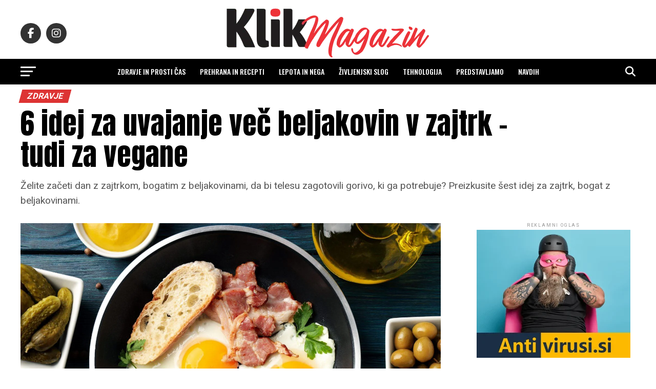

--- FILE ---
content_type: text/html; charset=UTF-8
request_url: https://klikmagazin.si/6-idej-za-uvajanje-vec-beljakovin-v-zajtrk-tudi-za-vegane/
body_size: 35651
content:
<!DOCTYPE html>
<html dir="ltr" lang="sl-SI" prefix="og: https://ogp.me/ns#">
<head>
<meta charset="UTF-8" >
<meta name="viewport" id="viewport" content="width=device-width, initial-scale=1.0, maximum-scale=5.0, minimum-scale=1.0, user-scalable=yes" />
<link rel="pingback" href="https://klikmagazin.si/xmlrpc.php" />
<meta property="og:type" content="article" />
					<meta property="og:image" content="https://klikmagazin.si/wp-content/uploads/6-idej-za-uvajanje-vec-beljakovin-v-zajtrk-tudi-za-vegane-8-1000x600.jpg" />
		<meta name="twitter:image" content="https://klikmagazin.si/wp-content/uploads/6-idej-za-uvajanje-vec-beljakovin-v-zajtrk-tudi-za-vegane-8-1000x600.jpg" />
	<meta property="og:url" content="https://klikmagazin.si/6-idej-za-uvajanje-vec-beljakovin-v-zajtrk-tudi-za-vegane/" />
<meta property="og:title" content="6 idej za uvajanje več beljakovin v zajtrk &#8211; tudi za vegane" />
<meta property="og:description" content="Želite začeti dan z zajtrkom, bogatim z beljakovinami, da bi telesu zagotovili gorivo, ki ga potrebuje? Preizkusite šest idej za zajtrk, bogat z beljakovinami. " />
<meta name="twitter:card" content="summary_large_image">
<meta name="twitter:url" content="https://klikmagazin.si/6-idej-za-uvajanje-vec-beljakovin-v-zajtrk-tudi-za-vegane/">
<meta name="twitter:title" content="6 idej za uvajanje več beljakovin v zajtrk &#8211; tudi za vegane">
<meta name="twitter:description" content="Želite začeti dan z zajtrkom, bogatim z beljakovinami, da bi telesu zagotovili gorivo, ki ga potrebuje? Preizkusite šest idej za zajtrk, bogat z beljakovinami. ">
<script type="text/javascript">
/* <![CDATA[ */
(()=>{var e={};e.g=function(){if("object"==typeof globalThis)return globalThis;try{return this||new Function("return this")()}catch(e){if("object"==typeof window)return window}}(),function({ampUrl:n,isCustomizePreview:t,isAmpDevMode:r,noampQueryVarName:o,noampQueryVarValue:s,disabledStorageKey:i,mobileUserAgents:a,regexRegex:c}){if("undefined"==typeof sessionStorage)return;const d=new RegExp(c);if(!a.some((e=>{const n=e.match(d);return!(!n||!new RegExp(n[1],n[2]).test(navigator.userAgent))||navigator.userAgent.includes(e)})))return;e.g.addEventListener("DOMContentLoaded",(()=>{const e=document.getElementById("amp-mobile-version-switcher");if(!e)return;e.hidden=!1;const n=e.querySelector("a[href]");n&&n.addEventListener("click",(()=>{sessionStorage.removeItem(i)}))}));const g=r&&["paired-browsing-non-amp","paired-browsing-amp"].includes(window.name);if(sessionStorage.getItem(i)||t||g)return;const u=new URL(location.href),m=new URL(n);m.hash=u.hash,u.searchParams.has(o)&&s===u.searchParams.get(o)?sessionStorage.setItem(i,"1"):m.href!==u.href&&(window.stop(),location.replace(m.href))}({"ampUrl":"https:\/\/klikmagazin.si\/6-idej-za-uvajanje-vec-beljakovin-v-zajtrk-tudi-za-vegane\/?amp=1","noampQueryVarName":"noamp","noampQueryVarValue":"mobile","disabledStorageKey":"amp_mobile_redirect_disabled","mobileUserAgents":["Mobile","Android","Silk\/","Kindle","BlackBerry","Opera Mini","Opera Mobi"],"regexRegex":"^\\\/((?:.|\\n)+)\\\/([i]*)$","isCustomizePreview":false,"isAmpDevMode":false})})();
/* ]]> */
</script>
<title>6 idej za uvajanje več beljakovin v zajtrk – tudi za vegane</title>

		<!-- All in One SEO 4.9.2 - aioseo.com -->
	<meta name="description" content="Želite začeti dan z zajtrkom, bogatim z beljakovinami, da bi telesu zagotovili gorivo, ki ga potrebuje? Preizkusite šest idej za zajtrk, bogat z beljakovinami." />
	<meta name="robots" content="max-image-preview:large" />
	<meta name="author" content="Maja Djordjević"/>
	<link rel="canonical" href="https://klikmagazin.si/6-idej-za-uvajanje-vec-beljakovin-v-zajtrk-tudi-za-vegane/" />
	<meta name="generator" content="All in One SEO (AIOSEO) 4.9.2" />
		<meta property="og:locale" content="sl_SI" />
		<meta property="og:site_name" content="KlikMagazin - življenjski slog, zdravje, lepota, recepti" />
		<meta property="og:type" content="article" />
		<meta property="og:title" content="6 idej za uvajanje več beljakovin v zajtrk – tudi za vegane" />
		<meta property="og:description" content="Želite začeti dan z zajtrkom, bogatim z beljakovinami, da bi telesu zagotovili gorivo, ki ga potrebuje? Preizkusite šest idej za zajtrk, bogat z beljakovinami." />
		<meta property="og:url" content="https://klikmagazin.si/6-idej-za-uvajanje-vec-beljakovin-v-zajtrk-tudi-za-vegane/" />
		<meta property="article:published_time" content="2023-11-07T09:51:28+00:00" />
		<meta property="article:modified_time" content="2023-11-24T09:21:45+00:00" />
		<meta name="twitter:card" content="summary_large_image" />
		<meta name="twitter:title" content="6 idej za uvajanje več beljakovin v zajtrk – tudi za vegane" />
		<meta name="twitter:description" content="Želite začeti dan z zajtrkom, bogatim z beljakovinami, da bi telesu zagotovili gorivo, ki ga potrebuje? Preizkusite šest idej za zajtrk, bogat z beljakovinami." />
		<script type="application/ld+json" class="aioseo-schema">
			{"@context":"https:\/\/schema.org","@graph":[{"@type":"BlogPosting","@id":"https:\/\/klikmagazin.si\/6-idej-za-uvajanje-vec-beljakovin-v-zajtrk-tudi-za-vegane\/#blogposting","name":"6 idej za uvajanje ve\u010d beljakovin v zajtrk \u2013 tudi za vegane","headline":"6 idej za uvajanje ve\u010d beljakovin v zajtrk &#8211; tudi za vegane","author":{"@id":"https:\/\/klikmagazin.si\/author\/maja\/#author"},"publisher":{"@id":"https:\/\/klikmagazin.si\/#organization"},"image":{"@type":"ImageObject","url":"https:\/\/klikmagazin.si\/wp-content\/uploads\/6-idej-za-uvajanje-vec-beljakovin-v-zajtrk-tudi-za-vegane-8.jpg","width":2560,"height":1707,"caption":"Uvajanje ve\u010d beljakovin v zajtrk - tudi za vegane"},"datePublished":"2023-11-07T10:51:28+01:00","dateModified":"2023-11-24T10:21:45+01:00","inLanguage":"sl-SI","mainEntityOfPage":{"@id":"https:\/\/klikmagazin.si\/6-idej-za-uvajanje-vec-beljakovin-v-zajtrk-tudi-za-vegane\/#webpage"},"isPartOf":{"@id":"https:\/\/klikmagazin.si\/6-idej-za-uvajanje-vec-beljakovin-v-zajtrk-tudi-za-vegane\/#webpage"},"articleSection":"Zdravje, \u017divljenjski slog, aminokisline, beljakovine, imunski sistem, kosti, ma\u0161\u010dobe, mi\u0161ice, naslovnica, ogljikovi hidrati, prebava, prehrana, recept, zajtrk, zdrava prehrana, zdravje, Galerija"},{"@type":"BreadcrumbList","@id":"https:\/\/klikmagazin.si\/6-idej-za-uvajanje-vec-beljakovin-v-zajtrk-tudi-za-vegane\/#breadcrumblist","itemListElement":[{"@type":"ListItem","@id":"https:\/\/klikmagazin.si#listItem","position":1,"name":"Home","item":"https:\/\/klikmagazin.si","nextItem":{"@type":"ListItem","@id":"https:\/\/klikmagazin.si\/zdravje\/#listItem","name":"Zdravje"}},{"@type":"ListItem","@id":"https:\/\/klikmagazin.si\/zdravje\/#listItem","position":2,"name":"Zdravje","item":"https:\/\/klikmagazin.si\/zdravje\/","nextItem":{"@type":"ListItem","@id":"https:\/\/klikmagazin.si\/6-idej-za-uvajanje-vec-beljakovin-v-zajtrk-tudi-za-vegane\/#listItem","name":"6 idej za uvajanje ve\u010d beljakovin v zajtrk &#8211; tudi za vegane"},"previousItem":{"@type":"ListItem","@id":"https:\/\/klikmagazin.si#listItem","name":"Home"}},{"@type":"ListItem","@id":"https:\/\/klikmagazin.si\/6-idej-za-uvajanje-vec-beljakovin-v-zajtrk-tudi-za-vegane\/#listItem","position":3,"name":"6 idej za uvajanje ve\u010d beljakovin v zajtrk &#8211; tudi za vegane","previousItem":{"@type":"ListItem","@id":"https:\/\/klikmagazin.si\/zdravje\/#listItem","name":"Zdravje"}}]},{"@type":"Organization","@id":"https:\/\/klikmagazin.si\/#organization","name":"Klik","description":"\u017eivljenjski slog, zdravje, lepota, recepti","url":"https:\/\/klikmagazin.si\/"},{"@type":"Person","@id":"https:\/\/klikmagazin.si\/author\/maja\/#author","url":"https:\/\/klikmagazin.si\/author\/maja\/","name":"Maja Djordjevi\u0107","image":{"@type":"ImageObject","@id":"https:\/\/klikmagazin.si\/6-idej-za-uvajanje-vec-beljakovin-v-zajtrk-tudi-za-vegane\/#authorImage","url":"https:\/\/secure.gravatar.com\/avatar\/b6133f26ab421b70c444d90952fefed8b4c1463dad6d60aa6f1d3a283feafe38?s=96&d=mm&r=g","width":96,"height":96,"caption":"Maja Djordjevi\u0107"}},{"@type":"WebPage","@id":"https:\/\/klikmagazin.si\/6-idej-za-uvajanje-vec-beljakovin-v-zajtrk-tudi-za-vegane\/#webpage","url":"https:\/\/klikmagazin.si\/6-idej-za-uvajanje-vec-beljakovin-v-zajtrk-tudi-za-vegane\/","name":"6 idej za uvajanje ve\u010d beljakovin v zajtrk \u2013 tudi za vegane","description":"\u017delite za\u010deti dan z zajtrkom, bogatim z beljakovinami, da bi telesu zagotovili gorivo, ki ga potrebuje? Preizkusite \u0161est idej za zajtrk, bogat z beljakovinami.","inLanguage":"sl-SI","isPartOf":{"@id":"https:\/\/klikmagazin.si\/#website"},"breadcrumb":{"@id":"https:\/\/klikmagazin.si\/6-idej-za-uvajanje-vec-beljakovin-v-zajtrk-tudi-za-vegane\/#breadcrumblist"},"author":{"@id":"https:\/\/klikmagazin.si\/author\/maja\/#author"},"creator":{"@id":"https:\/\/klikmagazin.si\/author\/maja\/#author"},"image":{"@type":"ImageObject","url":"https:\/\/klikmagazin.si\/wp-content\/uploads\/6-idej-za-uvajanje-vec-beljakovin-v-zajtrk-tudi-za-vegane-8.jpg","@id":"https:\/\/klikmagazin.si\/6-idej-za-uvajanje-vec-beljakovin-v-zajtrk-tudi-za-vegane\/#mainImage","width":2560,"height":1707,"caption":"Uvajanje ve\u010d beljakovin v zajtrk - tudi za vegane"},"primaryImageOfPage":{"@id":"https:\/\/klikmagazin.si\/6-idej-za-uvajanje-vec-beljakovin-v-zajtrk-tudi-za-vegane\/#mainImage"},"datePublished":"2023-11-07T10:51:28+01:00","dateModified":"2023-11-24T10:21:45+01:00"},{"@type":"WebSite","@id":"https:\/\/klikmagazin.si\/#website","url":"https:\/\/klikmagazin.si\/","name":"Klik","description":"\u017eivljenjski slog, zdravje, lepota, recepti","inLanguage":"sl-SI","publisher":{"@id":"https:\/\/klikmagazin.si\/#organization"}}]}
		</script>
		<!-- All in One SEO -->

<link rel='dns-prefetch' href='//ajax.googleapis.com' />
<link rel='dns-prefetch' href='//fonts.googleapis.com' />
<link rel="alternate" type="application/rss+xml" title="KlikMagazin &raquo; Vir" href="https://klikmagazin.si/feed/" />
<link rel="alternate" type="application/rss+xml" title="KlikMagazin &raquo; Vir komentarjev" href="https://klikmagazin.si/comments/feed/" />
<link rel="alternate" type="application/rss+xml" title="KlikMagazin &raquo; 6 idej za uvajanje več beljakovin v zajtrk &#8211; tudi za vegane Vir komentarjev" href="https://klikmagazin.si/6-idej-za-uvajanje-vec-beljakovin-v-zajtrk-tudi-za-vegane/feed/" />
<link rel="alternate" title="oEmbed (JSON)" type="application/json+oembed" href="https://klikmagazin.si/wp-json/oembed/1.0/embed?url=https%3A%2F%2Fklikmagazin.si%2F6-idej-za-uvajanje-vec-beljakovin-v-zajtrk-tudi-za-vegane%2F" />
<link rel="alternate" title="oEmbed (XML)" type="text/xml+oembed" href="https://klikmagazin.si/wp-json/oembed/1.0/embed?url=https%3A%2F%2Fklikmagazin.si%2F6-idej-za-uvajanje-vec-beljakovin-v-zajtrk-tudi-za-vegane%2F&#038;format=xml" />
<!-- klikmagazin.si is managing ads with Advanced Ads 2.0.15 – https://wpadvancedads.com/ --><script id="klikm-ready">
			window.advanced_ads_ready=function(e,a){a=a||"complete";var d=function(e){return"interactive"===a?"loading"!==e:"complete"===e};d(document.readyState)?e():document.addEventListener("readystatechange",(function(a){d(a.target.readyState)&&e()}),{once:"interactive"===a})},window.advanced_ads_ready_queue=window.advanced_ads_ready_queue||[];		</script>
		<style id='wp-img-auto-sizes-contain-inline-css' type='text/css'>
img:is([sizes=auto i],[sizes^="auto," i]){contain-intrinsic-size:3000px 1500px}
/*# sourceURL=wp-img-auto-sizes-contain-inline-css */
</style>

<style id='wp-emoji-styles-inline-css' type='text/css'>

	img.wp-smiley, img.emoji {
		display: inline !important;
		border: none !important;
		box-shadow: none !important;
		height: 1em !important;
		width: 1em !important;
		margin: 0 0.07em !important;
		vertical-align: -0.1em !important;
		background: none !important;
		padding: 0 !important;
	}
/*# sourceURL=wp-emoji-styles-inline-css */
</style>
<link rel='stylesheet' id='wp-block-library-css' href='https://klikmagazin.si/wp-includes/css/dist/block-library/style.min.css?ver=6.9' type='text/css' media='all' />
<style id='global-styles-inline-css' type='text/css'>
:root{--wp--preset--aspect-ratio--square: 1;--wp--preset--aspect-ratio--4-3: 4/3;--wp--preset--aspect-ratio--3-4: 3/4;--wp--preset--aspect-ratio--3-2: 3/2;--wp--preset--aspect-ratio--2-3: 2/3;--wp--preset--aspect-ratio--16-9: 16/9;--wp--preset--aspect-ratio--9-16: 9/16;--wp--preset--color--black: #000000;--wp--preset--color--cyan-bluish-gray: #abb8c3;--wp--preset--color--white: #ffffff;--wp--preset--color--pale-pink: #f78da7;--wp--preset--color--vivid-red: #cf2e2e;--wp--preset--color--luminous-vivid-orange: #ff6900;--wp--preset--color--luminous-vivid-amber: #fcb900;--wp--preset--color--light-green-cyan: #7bdcb5;--wp--preset--color--vivid-green-cyan: #00d084;--wp--preset--color--pale-cyan-blue: #8ed1fc;--wp--preset--color--vivid-cyan-blue: #0693e3;--wp--preset--color--vivid-purple: #9b51e0;--wp--preset--gradient--vivid-cyan-blue-to-vivid-purple: linear-gradient(135deg,rgb(6,147,227) 0%,rgb(155,81,224) 100%);--wp--preset--gradient--light-green-cyan-to-vivid-green-cyan: linear-gradient(135deg,rgb(122,220,180) 0%,rgb(0,208,130) 100%);--wp--preset--gradient--luminous-vivid-amber-to-luminous-vivid-orange: linear-gradient(135deg,rgb(252,185,0) 0%,rgb(255,105,0) 100%);--wp--preset--gradient--luminous-vivid-orange-to-vivid-red: linear-gradient(135deg,rgb(255,105,0) 0%,rgb(207,46,46) 100%);--wp--preset--gradient--very-light-gray-to-cyan-bluish-gray: linear-gradient(135deg,rgb(238,238,238) 0%,rgb(169,184,195) 100%);--wp--preset--gradient--cool-to-warm-spectrum: linear-gradient(135deg,rgb(74,234,220) 0%,rgb(151,120,209) 20%,rgb(207,42,186) 40%,rgb(238,44,130) 60%,rgb(251,105,98) 80%,rgb(254,248,76) 100%);--wp--preset--gradient--blush-light-purple: linear-gradient(135deg,rgb(255,206,236) 0%,rgb(152,150,240) 100%);--wp--preset--gradient--blush-bordeaux: linear-gradient(135deg,rgb(254,205,165) 0%,rgb(254,45,45) 50%,rgb(107,0,62) 100%);--wp--preset--gradient--luminous-dusk: linear-gradient(135deg,rgb(255,203,112) 0%,rgb(199,81,192) 50%,rgb(65,88,208) 100%);--wp--preset--gradient--pale-ocean: linear-gradient(135deg,rgb(255,245,203) 0%,rgb(182,227,212) 50%,rgb(51,167,181) 100%);--wp--preset--gradient--electric-grass: linear-gradient(135deg,rgb(202,248,128) 0%,rgb(113,206,126) 100%);--wp--preset--gradient--midnight: linear-gradient(135deg,rgb(2,3,129) 0%,rgb(40,116,252) 100%);--wp--preset--font-size--small: 13px;--wp--preset--font-size--medium: 20px;--wp--preset--font-size--large: 36px;--wp--preset--font-size--x-large: 42px;--wp--preset--spacing--20: 0.44rem;--wp--preset--spacing--30: 0.67rem;--wp--preset--spacing--40: 1rem;--wp--preset--spacing--50: 1.5rem;--wp--preset--spacing--60: 2.25rem;--wp--preset--spacing--70: 3.38rem;--wp--preset--spacing--80: 5.06rem;--wp--preset--shadow--natural: 6px 6px 9px rgba(0, 0, 0, 0.2);--wp--preset--shadow--deep: 12px 12px 50px rgba(0, 0, 0, 0.4);--wp--preset--shadow--sharp: 6px 6px 0px rgba(0, 0, 0, 0.2);--wp--preset--shadow--outlined: 6px 6px 0px -3px rgb(255, 255, 255), 6px 6px rgb(0, 0, 0);--wp--preset--shadow--crisp: 6px 6px 0px rgb(0, 0, 0);}:where(.is-layout-flex){gap: 0.5em;}:where(.is-layout-grid){gap: 0.5em;}body .is-layout-flex{display: flex;}.is-layout-flex{flex-wrap: wrap;align-items: center;}.is-layout-flex > :is(*, div){margin: 0;}body .is-layout-grid{display: grid;}.is-layout-grid > :is(*, div){margin: 0;}:where(.wp-block-columns.is-layout-flex){gap: 2em;}:where(.wp-block-columns.is-layout-grid){gap: 2em;}:where(.wp-block-post-template.is-layout-flex){gap: 1.25em;}:where(.wp-block-post-template.is-layout-grid){gap: 1.25em;}.has-black-color{color: var(--wp--preset--color--black) !important;}.has-cyan-bluish-gray-color{color: var(--wp--preset--color--cyan-bluish-gray) !important;}.has-white-color{color: var(--wp--preset--color--white) !important;}.has-pale-pink-color{color: var(--wp--preset--color--pale-pink) !important;}.has-vivid-red-color{color: var(--wp--preset--color--vivid-red) !important;}.has-luminous-vivid-orange-color{color: var(--wp--preset--color--luminous-vivid-orange) !important;}.has-luminous-vivid-amber-color{color: var(--wp--preset--color--luminous-vivid-amber) !important;}.has-light-green-cyan-color{color: var(--wp--preset--color--light-green-cyan) !important;}.has-vivid-green-cyan-color{color: var(--wp--preset--color--vivid-green-cyan) !important;}.has-pale-cyan-blue-color{color: var(--wp--preset--color--pale-cyan-blue) !important;}.has-vivid-cyan-blue-color{color: var(--wp--preset--color--vivid-cyan-blue) !important;}.has-vivid-purple-color{color: var(--wp--preset--color--vivid-purple) !important;}.has-black-background-color{background-color: var(--wp--preset--color--black) !important;}.has-cyan-bluish-gray-background-color{background-color: var(--wp--preset--color--cyan-bluish-gray) !important;}.has-white-background-color{background-color: var(--wp--preset--color--white) !important;}.has-pale-pink-background-color{background-color: var(--wp--preset--color--pale-pink) !important;}.has-vivid-red-background-color{background-color: var(--wp--preset--color--vivid-red) !important;}.has-luminous-vivid-orange-background-color{background-color: var(--wp--preset--color--luminous-vivid-orange) !important;}.has-luminous-vivid-amber-background-color{background-color: var(--wp--preset--color--luminous-vivid-amber) !important;}.has-light-green-cyan-background-color{background-color: var(--wp--preset--color--light-green-cyan) !important;}.has-vivid-green-cyan-background-color{background-color: var(--wp--preset--color--vivid-green-cyan) !important;}.has-pale-cyan-blue-background-color{background-color: var(--wp--preset--color--pale-cyan-blue) !important;}.has-vivid-cyan-blue-background-color{background-color: var(--wp--preset--color--vivid-cyan-blue) !important;}.has-vivid-purple-background-color{background-color: var(--wp--preset--color--vivid-purple) !important;}.has-black-border-color{border-color: var(--wp--preset--color--black) !important;}.has-cyan-bluish-gray-border-color{border-color: var(--wp--preset--color--cyan-bluish-gray) !important;}.has-white-border-color{border-color: var(--wp--preset--color--white) !important;}.has-pale-pink-border-color{border-color: var(--wp--preset--color--pale-pink) !important;}.has-vivid-red-border-color{border-color: var(--wp--preset--color--vivid-red) !important;}.has-luminous-vivid-orange-border-color{border-color: var(--wp--preset--color--luminous-vivid-orange) !important;}.has-luminous-vivid-amber-border-color{border-color: var(--wp--preset--color--luminous-vivid-amber) !important;}.has-light-green-cyan-border-color{border-color: var(--wp--preset--color--light-green-cyan) !important;}.has-vivid-green-cyan-border-color{border-color: var(--wp--preset--color--vivid-green-cyan) !important;}.has-pale-cyan-blue-border-color{border-color: var(--wp--preset--color--pale-cyan-blue) !important;}.has-vivid-cyan-blue-border-color{border-color: var(--wp--preset--color--vivid-cyan-blue) !important;}.has-vivid-purple-border-color{border-color: var(--wp--preset--color--vivid-purple) !important;}.has-vivid-cyan-blue-to-vivid-purple-gradient-background{background: var(--wp--preset--gradient--vivid-cyan-blue-to-vivid-purple) !important;}.has-light-green-cyan-to-vivid-green-cyan-gradient-background{background: var(--wp--preset--gradient--light-green-cyan-to-vivid-green-cyan) !important;}.has-luminous-vivid-amber-to-luminous-vivid-orange-gradient-background{background: var(--wp--preset--gradient--luminous-vivid-amber-to-luminous-vivid-orange) !important;}.has-luminous-vivid-orange-to-vivid-red-gradient-background{background: var(--wp--preset--gradient--luminous-vivid-orange-to-vivid-red) !important;}.has-very-light-gray-to-cyan-bluish-gray-gradient-background{background: var(--wp--preset--gradient--very-light-gray-to-cyan-bluish-gray) !important;}.has-cool-to-warm-spectrum-gradient-background{background: var(--wp--preset--gradient--cool-to-warm-spectrum) !important;}.has-blush-light-purple-gradient-background{background: var(--wp--preset--gradient--blush-light-purple) !important;}.has-blush-bordeaux-gradient-background{background: var(--wp--preset--gradient--blush-bordeaux) !important;}.has-luminous-dusk-gradient-background{background: var(--wp--preset--gradient--luminous-dusk) !important;}.has-pale-ocean-gradient-background{background: var(--wp--preset--gradient--pale-ocean) !important;}.has-electric-grass-gradient-background{background: var(--wp--preset--gradient--electric-grass) !important;}.has-midnight-gradient-background{background: var(--wp--preset--gradient--midnight) !important;}.has-small-font-size{font-size: var(--wp--preset--font-size--small) !important;}.has-medium-font-size{font-size: var(--wp--preset--font-size--medium) !important;}.has-large-font-size{font-size: var(--wp--preset--font-size--large) !important;}.has-x-large-font-size{font-size: var(--wp--preset--font-size--x-large) !important;}
/*# sourceURL=global-styles-inline-css */
</style>

<style id='classic-theme-styles-inline-css' type='text/css'>
/*! This file is auto-generated */
.wp-block-button__link{color:#fff;background-color:#32373c;border-radius:9999px;box-shadow:none;text-decoration:none;padding:calc(.667em + 2px) calc(1.333em + 2px);font-size:1.125em}.wp-block-file__button{background:#32373c;color:#fff;text-decoration:none}
/*# sourceURL=/wp-includes/css/classic-themes.min.css */
</style>
<link rel='stylesheet' id='gn-frontend-gnfollow-style-css' href='https://klikmagazin.si/wp-content/plugins/gn-publisher/assets/css/gn-frontend-gnfollow.min.css?ver=1.5.24' type='text/css' media='all' />
<link rel='stylesheet' id='ql-jquery-ui-css' href='//ajax.googleapis.com/ajax/libs/jqueryui/1.12.1/themes/smoothness/jquery-ui.css?ver=6.9' type='text/css' media='all' />
<link rel='stylesheet' id='mvp-custom-style-css' href='https://klikmagazin.si/wp-content/themes/zox-news/style.css?ver=6.9' type='text/css' media='all' />
<style id='mvp-custom-style-inline-css' type='text/css'>


#mvp-wallpaper {
	background: url() no-repeat 50% 0;
	}

#mvp-foot-copy a {
	color: #dd3333;
	}

#mvp-content-main p a,
#mvp-content-main ul a,
#mvp-content-main ol a,
.mvp-post-add-main p a,
.mvp-post-add-main ul a,
.mvp-post-add-main ol a {
	box-shadow: inset 0 -4px 0 #dd3333;
	}

#mvp-content-main p a:hover,
#mvp-content-main ul a:hover,
#mvp-content-main ol a:hover,
.mvp-post-add-main p a:hover,
.mvp-post-add-main ul a:hover,
.mvp-post-add-main ol a:hover {
	background: #dd3333;
	}

a,
a:visited,
.post-info-name a,
.woocommerce .woocommerce-breadcrumb a {
	color: #dd3333;
	}

#mvp-side-wrap a:hover {
	color: #dd3333;
	}

.mvp-fly-top:hover,
.mvp-vid-box-wrap,
ul.mvp-soc-mob-list li.mvp-soc-mob-com {
	background: #dd3333;
	}

nav.mvp-fly-nav-menu ul li.menu-item-has-children:after,
.mvp-feat1-left-wrap span.mvp-cd-cat,
.mvp-widget-feat1-top-story span.mvp-cd-cat,
.mvp-widget-feat2-left-cont span.mvp-cd-cat,
.mvp-widget-dark-feat span.mvp-cd-cat,
.mvp-widget-dark-sub span.mvp-cd-cat,
.mvp-vid-wide-text span.mvp-cd-cat,
.mvp-feat2-top-text span.mvp-cd-cat,
.mvp-feat3-main-story span.mvp-cd-cat,
.mvp-feat3-sub-text span.mvp-cd-cat,
.mvp-feat4-main-text span.mvp-cd-cat,
.woocommerce-message:before,
.woocommerce-info:before,
.woocommerce-message:before {
	color: #dd3333;
	}

#searchform input,
.mvp-authors-name {
	border-bottom: 1px solid #dd3333;
	}

.mvp-fly-top:hover {
	border-top: 1px solid #dd3333;
	border-left: 1px solid #dd3333;
	border-bottom: 1px solid #dd3333;
	}

.woocommerce .widget_price_filter .ui-slider .ui-slider-handle,
.woocommerce #respond input#submit.alt,
.woocommerce a.button.alt,
.woocommerce button.button.alt,
.woocommerce input.button.alt,
.woocommerce #respond input#submit.alt:hover,
.woocommerce a.button.alt:hover,
.woocommerce button.button.alt:hover,
.woocommerce input.button.alt:hover {
	background-color: #dd3333;
	}

.woocommerce-error,
.woocommerce-info,
.woocommerce-message {
	border-top-color: #dd3333;
	}

ul.mvp-feat1-list-buts li.active span.mvp-feat1-list-but,
span.mvp-widget-home-title,
span.mvp-post-cat,
span.mvp-feat1-pop-head {
	background: #dd3333;
	}

.woocommerce span.onsale {
	background-color: #dd3333;
	}

.mvp-widget-feat2-side-more-but,
.woocommerce .star-rating span:before,
span.mvp-prev-next-label,
.mvp-cat-date-wrap .sticky {
	color: #dd3333 !important;
	}

#mvp-main-nav-top,
#mvp-fly-wrap,
.mvp-soc-mob-right,
#mvp-main-nav-small-cont {
	background: #ffffff;
	}

#mvp-main-nav-small .mvp-fly-but-wrap span,
#mvp-main-nav-small .mvp-search-but-wrap span,
.mvp-nav-top-left .mvp-fly-but-wrap span,
#mvp-fly-wrap .mvp-fly-but-wrap span {
	background: #000000;
	}

.mvp-nav-top-right .mvp-nav-search-but,
span.mvp-fly-soc-head,
.mvp-soc-mob-right i,
#mvp-main-nav-small span.mvp-nav-search-but,
#mvp-main-nav-small .mvp-nav-menu ul li a  {
	color: #000000;
	}

#mvp-main-nav-small .mvp-nav-menu ul li.menu-item-has-children a:after {
	border-color: #000000 transparent transparent transparent;
	}

#mvp-nav-top-wrap span.mvp-nav-search-but:hover,
#mvp-main-nav-small span.mvp-nav-search-but:hover {
	color: #dd3333;
	}

#mvp-nav-top-wrap .mvp-fly-but-wrap:hover span,
#mvp-main-nav-small .mvp-fly-but-wrap:hover span,
span.mvp-woo-cart-num:hover {
	background: #dd3333;
	}

#mvp-main-nav-bot-cont {
	background: #000000;
	}

#mvp-nav-bot-wrap .mvp-fly-but-wrap span,
#mvp-nav-bot-wrap .mvp-search-but-wrap span {
	background: #ffffff;
	}

#mvp-nav-bot-wrap span.mvp-nav-search-but,
#mvp-nav-bot-wrap .mvp-nav-menu ul li a {
	color: #ffffff;
	}

#mvp-nav-bot-wrap .mvp-nav-menu ul li.menu-item-has-children a:after {
	border-color: #ffffff transparent transparent transparent;
	}

.mvp-nav-menu ul li:hover a {
	border-bottom: 5px solid #dd3333;
	}

#mvp-nav-bot-wrap .mvp-fly-but-wrap:hover span {
	background: #dd3333;
	}

#mvp-nav-bot-wrap span.mvp-nav-search-but:hover {
	color: #dd3333;
	}

body,
.mvp-feat1-feat-text p,
.mvp-feat2-top-text p,
.mvp-feat3-main-text p,
.mvp-feat3-sub-text p,
#searchform input,
.mvp-author-info-text,
span.mvp-post-excerpt,
.mvp-nav-menu ul li ul.sub-menu li a,
nav.mvp-fly-nav-menu ul li a,
.mvp-ad-label,
span.mvp-feat-caption,
.mvp-post-tags a,
.mvp-post-tags a:visited,
span.mvp-author-box-name a,
#mvp-author-box-text p,
.mvp-post-gallery-text p,
ul.mvp-soc-mob-list li span,
#comments,
h3#reply-title,
h2.comments,
#mvp-foot-copy p,
span.mvp-fly-soc-head,
.mvp-post-tags-header,
span.mvp-prev-next-label,
span.mvp-post-add-link-but,
#mvp-comments-button a,
#mvp-comments-button span.mvp-comment-but-text,
.woocommerce ul.product_list_widget span.product-title,
.woocommerce ul.product_list_widget li a,
.woocommerce #reviews #comments ol.commentlist li .comment-text p.meta,
.woocommerce div.product p.price,
.woocommerce div.product p.price ins,
.woocommerce div.product p.price del,
.woocommerce ul.products li.product .price del,
.woocommerce ul.products li.product .price ins,
.woocommerce ul.products li.product .price,
.woocommerce #respond input#submit,
.woocommerce a.button,
.woocommerce button.button,
.woocommerce input.button,
.woocommerce .widget_price_filter .price_slider_amount .button,
.woocommerce span.onsale,
.woocommerce-review-link,
#woo-content p.woocommerce-result-count,
.woocommerce div.product .woocommerce-tabs ul.tabs li a,
a.mvp-inf-more-but,
span.mvp-cont-read-but,
span.mvp-cd-cat,
span.mvp-cd-date,
.mvp-feat4-main-text p,
span.mvp-woo-cart-num,
span.mvp-widget-home-title2,
.wp-caption,
#mvp-content-main p.wp-caption-text,
.gallery-caption,
.mvp-post-add-main p.wp-caption-text,
#bbpress-forums,
#bbpress-forums p,
.protected-post-form input,
#mvp-feat6-text p {
	font-family: 'Roboto', sans-serif;
	font-display: swap;
	}

.mvp-blog-story-text p,
span.mvp-author-page-desc,
#mvp-404 p,
.mvp-widget-feat1-bot-text p,
.mvp-widget-feat2-left-text p,
.mvp-flex-story-text p,
.mvp-search-text p,
#mvp-content-main p,
.mvp-post-add-main p,
#mvp-content-main ul li,
#mvp-content-main ol li,
.rwp-summary,
.rwp-u-review__comment,
.mvp-feat5-mid-main-text p,
.mvp-feat5-small-main-text p,
#mvp-content-main .wp-block-button__link,
.wp-block-audio figcaption,
.wp-block-video figcaption,
.wp-block-embed figcaption,
.wp-block-verse pre,
pre.wp-block-verse {
	font-family: 'Roboto', sans-serif;
	font-display: swap;
	}

.mvp-nav-menu ul li a,
#mvp-foot-menu ul li a {
	font-family: 'Oswald', sans-serif;
	font-display: swap;
	}


.mvp-feat1-sub-text h2,
.mvp-feat1-pop-text h2,
.mvp-feat1-list-text h2,
.mvp-widget-feat1-top-text h2,
.mvp-widget-feat1-bot-text h2,
.mvp-widget-dark-feat-text h2,
.mvp-widget-dark-sub-text h2,
.mvp-widget-feat2-left-text h2,
.mvp-widget-feat2-right-text h2,
.mvp-blog-story-text h2,
.mvp-flex-story-text h2,
.mvp-vid-wide-more-text p,
.mvp-prev-next-text p,
.mvp-related-text,
.mvp-post-more-text p,
h2.mvp-authors-latest a,
.mvp-feat2-bot-text h2,
.mvp-feat3-sub-text h2,
.mvp-feat3-main-text h2,
.mvp-feat4-main-text h2,
.mvp-feat5-text h2,
.mvp-feat5-mid-main-text h2,
.mvp-feat5-small-main-text h2,
.mvp-feat5-mid-sub-text h2,
#mvp-feat6-text h2,
.alp-related-posts-wrapper .alp-related-post .post-title {
	font-family: 'Oswald', sans-serif;
	font-display: swap;
	}

.mvp-feat2-top-text h2,
.mvp-feat1-feat-text h2,
h1.mvp-post-title,
h1.mvp-post-title-wide,
.mvp-drop-nav-title h4,
#mvp-content-main blockquote p,
.mvp-post-add-main blockquote p,
#mvp-content-main p.has-large-font-size,
#mvp-404 h1,
#woo-content h1.page-title,
.woocommerce div.product .product_title,
.woocommerce ul.products li.product h3,
.alp-related-posts .current .post-title {
	font-family: 'Oswald', sans-serif;
	font-display: swap;
	}

span.mvp-feat1-pop-head,
.mvp-feat1-pop-text:before,
span.mvp-feat1-list-but,
span.mvp-widget-home-title,
.mvp-widget-feat2-side-more,
span.mvp-post-cat,
span.mvp-page-head,
h1.mvp-author-top-head,
.mvp-authors-name,
#mvp-content-main h1,
#mvp-content-main h2,
#mvp-content-main h3,
#mvp-content-main h4,
#mvp-content-main h5,
#mvp-content-main h6,
.woocommerce .related h2,
.woocommerce div.product .woocommerce-tabs .panel h2,
.woocommerce div.product .product_title,
.mvp-feat5-side-list .mvp-feat1-list-img:after {
	font-family: 'Roboto', sans-serif;
	font-display: swap;
	}

	

	.mvp-vid-box-wrap,
	.mvp-feat1-left-wrap span.mvp-cd-cat,
	.mvp-widget-feat1-top-story span.mvp-cd-cat,
	.mvp-widget-feat2-left-cont span.mvp-cd-cat,
	.mvp-widget-dark-feat span.mvp-cd-cat,
	.mvp-widget-dark-sub span.mvp-cd-cat,
	.mvp-vid-wide-text span.mvp-cd-cat,
	.mvp-feat2-top-text span.mvp-cd-cat,
	.mvp-feat3-main-story span.mvp-cd-cat {
		color: #fff;
		}
		

	#mvp-main-nav-top {
		background: #fff;
		padding: 15px 0 0;
		}
	#mvp-fly-wrap,
	.mvp-soc-mob-right,
	#mvp-main-nav-small-cont {
		background: #fff;
		}
	#mvp-main-nav-small .mvp-fly-but-wrap span,
	#mvp-main-nav-small .mvp-search-but-wrap span,
	.mvp-nav-top-left .mvp-fly-but-wrap span,
	#mvp-fly-wrap .mvp-fly-but-wrap span {
		background: #000;
		}
	.mvp-nav-top-right .mvp-nav-search-but,
	span.mvp-fly-soc-head,
	.mvp-soc-mob-right i,
	#mvp-main-nav-small span.mvp-nav-search-but,
	#mvp-main-nav-small .mvp-nav-menu ul li a  {
		color: #000;
		}
	#mvp-main-nav-small .mvp-nav-menu ul li.menu-item-has-children a:after {
		border-color: #000 transparent transparent transparent;
		}
	.mvp-feat1-feat-text h2,
	h1.mvp-post-title,
	.mvp-feat2-top-text h2,
	.mvp-feat3-main-text h2,
	#mvp-content-main blockquote p,
	.mvp-post-add-main blockquote p {
		font-family: 'Anton', sans-serif;
		font-weight: 400;
		letter-spacing: normal;
		}
	.mvp-feat1-feat-text h2,
	.mvp-feat2-top-text h2,
	.mvp-feat3-main-text h2 {
		line-height: 1;
		text-transform: uppercase;
		}
		

	span.mvp-nav-soc-but,
	ul.mvp-fly-soc-list li a,
	span.mvp-woo-cart-num {
		background: rgba(0,0,0,.8);
		}
	span.mvp-woo-cart-icon {
		color: rgba(0,0,0,.8);
		}
	nav.mvp-fly-nav-menu ul li,
	nav.mvp-fly-nav-menu ul li ul.sub-menu {
		border-top: 1px solid rgba(0,0,0,.1);
		}
	nav.mvp-fly-nav-menu ul li a {
		color: #000;
		}
	.mvp-drop-nav-title h4 {
		color: #000;
		}
		

	#mvp-leader-wrap {
		position: relative;
		}
	#mvp-site-main {
		margin-top: 0;
		}
	#mvp-leader-wrap {
		top: 0 !important;
		}
		

	.mvp-nav-links {
		display: none;
		}
		

	@media screen and (max-width: 479px) {
		.single #mvp-content-body-top {
			max-height: 400px;
			}
		.single .mvp-cont-read-but-wrap {
			display: inline;
			}
		}
		

	.alp-advert {
		display: none;
	}
	.alp-related-posts-wrapper .alp-related-posts .current {
		margin: 0 0 10px;
	}
		
/*# sourceURL=mvp-custom-style-inline-css */
</style>
<link rel='stylesheet' id='mvp-reset-css' href='https://klikmagazin.si/wp-content/themes/zox-news/css/reset.css?ver=6.9' type='text/css' media='all' />
<link rel='stylesheet' id='fontawesome-css' href='https://klikmagazin.si/wp-content/themes/zox-news/font-awesome/css/all.css?ver=6.9' type='text/css' media='all' />
<link crossorigin="anonymous" rel='stylesheet' id='mvp-fonts-css' href='//fonts.googleapis.com/css?family=Roboto%3A300%2C400%2C700%2C900%7COswald%3A400%2C700%7CAdvent+Pro%3A700%7COpen+Sans%3A700%7CAnton%3A400Oswald%3A100%2C200%2C300%2C400%2C500%2C600%2C700%2C800%2C900%7COswald%3A100%2C200%2C300%2C400%2C500%2C600%2C700%2C800%2C900%7CRoboto%3A100%2C200%2C300%2C400%2C500%2C600%2C700%2C800%2C900%7CRoboto%3A100%2C200%2C300%2C400%2C500%2C600%2C700%2C800%2C900%7CRoboto%3A100%2C200%2C300%2C400%2C500%2C600%2C700%2C800%2C900%7COswald%3A100%2C200%2C300%2C400%2C500%2C600%2C700%2C800%2C900%26subset%3Dlatin%2Clatin-ext%2Ccyrillic%2Ccyrillic-ext%2Cgreek-ext%2Cgreek%2Cvietnamese%26display%3Dswap' type='text/css' media='all' />
<link rel='stylesheet' id='mvp-media-queries-css' href='https://klikmagazin.si/wp-content/themes/zox-news/css/media-queries.css?ver=6.9' type='text/css' media='all' />
<script type="text/javascript" src="https://klikmagazin.si/wp-content/plugins/jquery-updater/js/jquery-3.7.1.min.js?ver=3.7.1" id="jquery-core-js"></script>
<script type="text/javascript" src="https://klikmagazin.si/wp-content/plugins/jquery-updater/js/jquery-migrate-3.5.2.min.js?ver=3.5.2" id="jquery-migrate-js"></script>
<link rel="https://api.w.org/" href="https://klikmagazin.si/wp-json/" /><link rel="alternate" title="JSON" type="application/json" href="https://klikmagazin.si/wp-json/wp/v2/posts/7433" /><link rel="EditURI" type="application/rsd+xml" title="RSD" href="https://klikmagazin.si/xmlrpc.php?rsd" />
<meta name="generator" content="WordPress 6.9" />
<link rel='shortlink' href='https://klikmagazin.si/?p=7433' />
<meta name="cdp-version" content="1.5.0" /><!-- FAVHERO FAVICON START --><!-- For iPad with high-resolution Retina display running iOS ≥ 7: --><link rel="apple-touch-icon-precomposed" sizes="152x152" href="https://klikmagazin.si/wp-content/uploads/favicon-152.png"><!-- Standard: --><link rel="icon" sizes="152x152" href="https://klikmagazin.si/wp-content/uploads/favicon-152.png"><meta name="msapplication-TileColor" content="#FFFFFF"><meta name="msapplication-TileImage" content="https://klikmagazin.si/wp-content/uploads/favicon-144.png"><!-- For iPad with high-resolution Retina display running iOS ≤ 6: --><link rel="apple-touch-icon-precomposed" sizes="144x144" href="https://klikmagazin.si/wp-content/uploads/favicon-144.png"><!-- For iPhone with high-resolution Retina display running iOS ≥ 7: --><link rel="apple-touch-icon-precomposed" sizes="120x120" href="https://klikmagazin.si/wp-content/uploads/favicon-120.png"><!-- For first- and second-generation iPad: --><link rel="apple-touch-icon-precomposed" sizes="72x72" href="https://klikmagazin.si/wp-content/uploads/favicon-72.png"><!-- For non-Retina iPhone, iPod Touch, and Android 2.1+ devices: --><link rel="apple-touch-icon-precomposed" href="https://klikmagazin.si/wp-content/uploads/favicon-57.png"><!-- FAVHERO FAVICON END --><meta name="google-adsense-account" content="ca-pub-4623963275818038">
<script async src="https://pagead2.googlesyndication.com/pagead/js/adsbygoogle.js?client=ca-pub-4623963275818038"
     crossorigin="anonymous"></script><link rel="alternate" type="text/html" media="only screen and (max-width: 640px)" href="https://klikmagazin.si/6-idej-za-uvajanje-vec-beljakovin-v-zajtrk-tudi-za-vegane/?amp=1"><link rel="amphtml" href="https://klikmagazin.si/6-idej-za-uvajanje-vec-beljakovin-v-zajtrk-tudi-za-vegane/?amp=1"><style>#amp-mobile-version-switcher{left:0;position:absolute;width:100%;z-index:100}#amp-mobile-version-switcher>a{background-color:#444;border:0;color:#eaeaea;display:block;font-family:-apple-system,BlinkMacSystemFont,Segoe UI,Roboto,Oxygen-Sans,Ubuntu,Cantarell,Helvetica Neue,sans-serif;font-size:16px;font-weight:600;padding:15px 0;text-align:center;-webkit-text-decoration:none;text-decoration:none}#amp-mobile-version-switcher>a:active,#amp-mobile-version-switcher>a:focus,#amp-mobile-version-switcher>a:hover{-webkit-text-decoration:underline;text-decoration:underline}</style><script  async src="https://pagead2.googlesyndication.com/pagead/js/adsbygoogle.js?client=ca-pub-4623963275818038" crossorigin="anonymous"></script>		<style type="text/css" id="wp-custom-css">
			.fa-camera::before {
  content: "\f005";
}		</style>
		<style id="wpforms-css-vars-root">
				:root {
					--wpforms-field-border-radius: 3px;
--wpforms-field-background-color: #ffffff;
--wpforms-field-border-color: rgba( 0, 0, 0, 0.25 );
--wpforms-field-text-color: rgba( 0, 0, 0, 0.7 );
--wpforms-label-color: rgba( 0, 0, 0, 0.85 );
--wpforms-label-sublabel-color: rgba( 0, 0, 0, 0.55 );
--wpforms-label-error-color: #d63637;
--wpforms-button-border-radius: 3px;
--wpforms-button-background-color: #066aab;
--wpforms-button-text-color: #ffffff;
--wpforms-field-size-input-height: 43px;
--wpforms-field-size-input-spacing: 15px;
--wpforms-field-size-font-size: 16px;
--wpforms-field-size-line-height: 19px;
--wpforms-field-size-padding-h: 14px;
--wpforms-field-size-checkbox-size: 16px;
--wpforms-field-size-sublabel-spacing: 5px;
--wpforms-field-size-icon-size: 1;
--wpforms-label-size-font-size: 16px;
--wpforms-label-size-line-height: 19px;
--wpforms-label-size-sublabel-font-size: 14px;
--wpforms-label-size-sublabel-line-height: 17px;
--wpforms-button-size-font-size: 17px;
--wpforms-button-size-height: 41px;
--wpforms-button-size-padding-h: 15px;
--wpforms-button-size-margin-top: 10px;

				}
			</style></head>
<body data-rsssl=1 class="wp-singular post-template-default single single-post postid-7433 single-format-gallery wp-embed-responsive wp-theme-zox-news aa-prefix-klikm-">
	<div id="mvp-fly-wrap">
	<div id="mvp-fly-menu-top" class="left relative">
		<div class="mvp-fly-top-out left relative">
			<div class="mvp-fly-top-in">
				<div id="mvp-fly-logo" class="left relative">
											<a href="https://klikmagazin.si/"><img src="https://klikmagazin.si/wp-content/uploads/KlikMagazin-si-mobile.png" alt="KlikMagazin" data-rjs="2" /></a>
									</div><!--mvp-fly-logo-->
			</div><!--mvp-fly-top-in-->
			<div class="mvp-fly-but-wrap mvp-fly-but-menu mvp-fly-but-click">
				<span></span>
				<span></span>
				<span></span>
				<span></span>
			</div><!--mvp-fly-but-wrap-->
		</div><!--mvp-fly-top-out-->
	</div><!--mvp-fly-menu-top-->
	<div id="mvp-fly-menu-wrap">
		<nav class="mvp-fly-nav-menu left relative">
			<div class="menu-mobilni-menu-container"><ul id="menu-mobilni-menu" class="menu"><li id="menu-item-4737" class="menu-item menu-item-type-taxonomy menu-item-object-category current-post-ancestor current-menu-parent current-post-parent menu-item-4737"><a href="https://klikmagazin.si/zdravje/">Zdravje in prosti čas</a></li>
<li id="menu-item-4736" class="menu-item menu-item-type-taxonomy menu-item-object-category menu-item-4736"><a href="https://klikmagazin.si/recepti-in-prehrana/">Prehrana in recepti</a></li>
<li id="menu-item-4839" class="menu-item menu-item-type-taxonomy menu-item-object-category menu-item-4839"><a href="https://klikmagazin.si/lepota-nega/">Lepota in nega</a></li>
<li id="menu-item-4738" class="menu-item menu-item-type-taxonomy menu-item-object-category current-post-ancestor current-menu-parent current-post-parent menu-item-4738"><a href="https://klikmagazin.si/zivljenjski-slog/">Življenjski slog</a></li>
<li id="menu-item-4739" class="menu-item menu-item-type-taxonomy menu-item-object-category menu-item-4739"><a href="https://klikmagazin.si/tehnologija/">Tehnologija</a></li>
<li id="menu-item-4742" class="menu-item menu-item-type-taxonomy menu-item-object-category menu-item-4742"><a href="https://klikmagazin.si/predstavljamo/">Predstavljamo</a></li>
<li id="menu-item-4735" class="menu-item menu-item-type-taxonomy menu-item-object-category menu-item-4735"><a href="https://klikmagazin.si/navdih-motivacija/">Navdih in motivacija</a></li>
<li id="menu-item-6802" class="menu-item menu-item-type-taxonomy menu-item-object-category menu-item-6802"><a href="https://klikmagazin.si/testiramo/">Testiramo</a></li>
<li id="menu-item-4744" class="menu-item menu-item-type-post_type menu-item-object-page menu-item-4744"><a href="https://klikmagazin.si/urednistvo/">Uredništvo</a></li>
<li id="menu-item-4745" class="menu-item menu-item-type-post_type menu-item-object-page menu-item-4745"><a href="https://klikmagazin.si/oglasevanje/">Oglaševanje</a></li>
<li id="menu-item-5091" class="menu-item menu-item-type-post_type menu-item-object-page menu-item-5091"><a href="https://klikmagazin.si/kontakt/">Kontakt</a></li>
</ul></div>		</nav>
	</div><!--mvp-fly-menu-wrap-->
	<div id="mvp-fly-soc-wrap">
		<span class="mvp-fly-soc-head">Povežite se z nami ...</span>
		<ul class="mvp-fly-soc-list left relative">
							<li><a href="https://www.facebook.com/klikmagazinsi/" target="_blank" class="fab fa-facebook-f"></a></li>
																<li><a href="https://www.instagram.com/klikmagazin/" target="_blank" class="fab fa-instagram"></a></li>
																	</ul>
	</div><!--mvp-fly-soc-wrap-->
</div><!--mvp-fly-wrap-->	<div id="mvp-site" class="left relative">
		<div id="mvp-search-wrap">
			<div id="mvp-search-box">
				<form method="get" id="searchform" action="https://klikmagazin.si/">
	<input type="text" name="s" id="s" value="Iskanje ..." onfocus='if (this.value == "Iskanje ...") { this.value = ""; }' onblur='if (this.value == "") { this.value = "Iskanje ..."; }' />
	<input type="hidden" id="searchsubmit" value="Iskanje ..." />
</form>			</div><!--mvp-search-box-->
			<div class="mvp-search-but-wrap mvp-search-click">
				<span></span>
				<span></span>
			</div><!--mvp-search-but-wrap-->
		</div><!--mvp-search-wrap-->
				<div id="mvp-site-wall" class="left relative">
						<div id="mvp-site-main" class="left relative">
			<header id="mvp-main-head-wrap" class="left relative">
									<nav id="mvp-main-nav-wrap" class="left relative">
						<div id="mvp-main-nav-top" class="left relative">
							<div class="mvp-main-box">
								<div id="mvp-nav-top-wrap" class="left relative">
									<div class="mvp-nav-top-right-out left relative">
										<div class="mvp-nav-top-right-in">
											<div class="mvp-nav-top-cont left relative">
												<div class="mvp-nav-top-left-out relative">
													<div class="mvp-nav-top-left">
														<div class="mvp-nav-soc-wrap">
																															<a href="https://www.facebook.com/klikmagazinsi/" target="_blank"><span class="mvp-nav-soc-but fab fa-facebook-f"></span></a>
																																																													<a href="https://www.instagram.com/klikmagazin/" target="_blank"><span class="mvp-nav-soc-but fab fa-instagram"></span></a>
																																												</div><!--mvp-nav-soc-wrap-->
														<div class="mvp-fly-but-wrap mvp-fly-but-click left relative">
															<span></span>
															<span></span>
															<span></span>
															<span></span>
														</div><!--mvp-fly-but-wrap-->
													</div><!--mvp-nav-top-left-->
													<div class="mvp-nav-top-left-in">
														<div class="mvp-nav-top-mid left relative" itemscope itemtype="http://schema.org/Organization">
																															<a class="mvp-nav-logo-reg" itemprop="url" href="https://klikmagazin.si/"><img itemprop="logo" src="https://klikmagazin.si/wp-content/uploads/KlikMagazin.si_.png" alt="KlikMagazin" data-rjs="2" /></a>
																																														<a class="mvp-nav-logo-small" href="https://klikmagazin.si/"><img src="https://klikmagazin.si/wp-content/uploads/KlikMagazin-si-mobile.png" alt="KlikMagazin" data-rjs="2" /></a>
																																														<h2 class="mvp-logo-title">KlikMagazin</h2>
																																														<div class="mvp-drop-nav-title left">
																	<h4>6 idej za uvajanje več beljakovin v zajtrk &#8211; tudi za vegane</h4>
																</div><!--mvp-drop-nav-title-->
																													</div><!--mvp-nav-top-mid-->
													</div><!--mvp-nav-top-left-in-->
												</div><!--mvp-nav-top-left-out-->
											</div><!--mvp-nav-top-cont-->
										</div><!--mvp-nav-top-right-in-->
										<div class="mvp-nav-top-right">
																						<span class="mvp-nav-search-but fa fa-search fa-2 mvp-search-click"></span>
										</div><!--mvp-nav-top-right-->
									</div><!--mvp-nav-top-right-out-->
								</div><!--mvp-nav-top-wrap-->
							</div><!--mvp-main-box-->
						</div><!--mvp-main-nav-top-->
						<div id="mvp-main-nav-bot" class="left relative">
							<div id="mvp-main-nav-bot-cont" class="left">
								<div class="mvp-main-box">
									<div id="mvp-nav-bot-wrap" class="left">
										<div class="mvp-nav-bot-right-out left">
											<div class="mvp-nav-bot-right-in">
												<div class="mvp-nav-bot-cont left">
													<div class="mvp-nav-bot-left-out">
														<div class="mvp-nav-bot-left left relative">
															<div class="mvp-fly-but-wrap mvp-fly-but-click left relative">
																<span></span>
																<span></span>
																<span></span>
																<span></span>
															</div><!--mvp-fly-but-wrap-->
														</div><!--mvp-nav-bot-left-->
														<div class="mvp-nav-bot-left-in">
															<div class="mvp-nav-menu left">
																<div class="menu-main-menu-container"><ul id="menu-main-menu" class="menu"><li id="menu-item-4499" class="menu-item menu-item-type-taxonomy menu-item-object-category current-post-ancestor current-menu-parent current-post-parent menu-item-4499 mvp-mega-dropdown"><a href="https://klikmagazin.si/zdravje/">Zdravje in prosti čas</a><div class="mvp-mega-dropdown"><div class="mvp-main-box"><ul class="mvp-mega-list"><li><a href="https://klikmagazin.si/hidracija-resnice-miti-in-nasveti-za-zdravo-ravnovesje/"><div class="mvp-mega-img"><img width="400" height="240" src="https://klikmagazin.si/wp-content/uploads/Hidracija-resnice-miti-in-nasveti-za-zdravo-ravnovesje-5-400x240.jpg" class="attachment-mvp-mid-thumb size-mvp-mid-thumb wp-post-image" alt="Hidracija resnice, miti in nasveti za zdravo ravnovesje" decoding="async" loading="lazy" srcset="https://klikmagazin.si/wp-content/uploads/Hidracija-resnice-miti-in-nasveti-za-zdravo-ravnovesje-5-400x240.jpg 400w, https://klikmagazin.si/wp-content/uploads/Hidracija-resnice-miti-in-nasveti-za-zdravo-ravnovesje-5-1000x600.jpg 1000w, https://klikmagazin.si/wp-content/uploads/Hidracija-resnice-miti-in-nasveti-za-zdravo-ravnovesje-5-590x354.jpg 590w" sizes="auto, (max-width: 400px) 100vw, 400px" /><div class="mvp-vid-box-wrap mvp-vid-box-small mvp-vid-marg-small"><i class="fa fa-camera fa-3"></i></div></div><p>Hidracija: resnice, miti in nasveti za zdravo ravnovesje</p></a></li><li><a href="https://klikmagazin.si/vrocinski-val-zakaj-so-zenske-zanj-bolj-dovzetne/"><div class="mvp-mega-img"><img width="400" height="240" src="https://klikmagazin.si/wp-content/uploads/Vrocinski-val-Zakaj-so-zenske-zanj-bolj-dovzetne-3-400x240.jpg" class="attachment-mvp-mid-thumb size-mvp-mid-thumb wp-post-image" alt="Vročinski val Zakaj so ženske zanj bolj dovzetne" decoding="async" loading="lazy" srcset="https://klikmagazin.si/wp-content/uploads/Vrocinski-val-Zakaj-so-zenske-zanj-bolj-dovzetne-3-400x240.jpg 400w, https://klikmagazin.si/wp-content/uploads/Vrocinski-val-Zakaj-so-zenske-zanj-bolj-dovzetne-3-1000x600.jpg 1000w, https://klikmagazin.si/wp-content/uploads/Vrocinski-val-Zakaj-so-zenske-zanj-bolj-dovzetne-3-590x354.jpg 590w" sizes="auto, (max-width: 400px) 100vw, 400px" /></div><p>Vročinski val: Zakaj so ženske zanj bolj dovzetne?</p></a></li><li><a href="https://klikmagazin.si/guganje-naravna-pot-do-sprostitve-in-dusevnega-ravnovesja/"><div class="mvp-mega-img"><img width="400" height="240" src="https://klikmagazin.si/wp-content/uploads/Guganje-naravna-pot-do-sprostitve-in-dusevnega-ravnovesja-2-400x240.jpg" class="attachment-mvp-mid-thumb size-mvp-mid-thumb wp-post-image" alt="Guganje: naravna pot do sprostitve in duševnega ravnovesja" decoding="async" loading="lazy" srcset="https://klikmagazin.si/wp-content/uploads/Guganje-naravna-pot-do-sprostitve-in-dusevnega-ravnovesja-2-400x240.jpg 400w, https://klikmagazin.si/wp-content/uploads/Guganje-naravna-pot-do-sprostitve-in-dusevnega-ravnovesja-2-1000x600.jpg 1000w, https://klikmagazin.si/wp-content/uploads/Guganje-naravna-pot-do-sprostitve-in-dusevnega-ravnovesja-2-590x354.jpg 590w" sizes="auto, (max-width: 400px) 100vw, 400px" /><div class="mvp-vid-box-wrap mvp-vid-box-small mvp-vid-marg-small"><i class="fa fa-camera fa-3"></i></div></div><p>Guganje: naravna pot do sprostitve in duševnega ravnovesja</p></a></li><li><a href="https://klikmagazin.si/50-kljucev-do-dolgozivosti-za-zdravo-in-polno-zivljenje/"><div class="mvp-mega-img"><img width="400" height="240" src="https://klikmagazin.si/wp-content/uploads/50-kljucev-do-dolgozivosti-za-zdravo-in-polno-zivljenje-7-400x240.jpg" class="attachment-mvp-mid-thumb size-mvp-mid-thumb wp-post-image" alt="50 ključev do dolgoživosti za zdravo in polno življenje" decoding="async" loading="lazy" srcset="https://klikmagazin.si/wp-content/uploads/50-kljucev-do-dolgozivosti-za-zdravo-in-polno-zivljenje-7-400x240.jpg 400w, https://klikmagazin.si/wp-content/uploads/50-kljucev-do-dolgozivosti-za-zdravo-in-polno-zivljenje-7-1000x600.jpg 1000w, https://klikmagazin.si/wp-content/uploads/50-kljucev-do-dolgozivosti-za-zdravo-in-polno-zivljenje-7-590x354.jpg 590w" sizes="auto, (max-width: 400px) 100vw, 400px" /><div class="mvp-vid-box-wrap mvp-vid-box-small mvp-vid-marg-small"><i class="fa fa-camera fa-3"></i></div></div><p>50 ključev do dolgoživosti za zdravo in polno življenje</p></a></li><li><a href="https://klikmagazin.si/zdrava-zivila-ki-podpirajo-hujsanje-in-uravnavajo-apetit/"><div class="mvp-mega-img"><img width="400" height="240" src="https://klikmagazin.si/wp-content/uploads/Zdrava-zivila-ki-podpirajo-hujsanje-in-uravnavajo-apetit-8-400x240.jpg" class="attachment-mvp-mid-thumb size-mvp-mid-thumb wp-post-image" alt="Zdrava živila, ki podpirajo hujšanje in uravnavajo apetit" decoding="async" loading="lazy" srcset="https://klikmagazin.si/wp-content/uploads/Zdrava-zivila-ki-podpirajo-hujsanje-in-uravnavajo-apetit-8-400x240.jpg 400w, https://klikmagazin.si/wp-content/uploads/Zdrava-zivila-ki-podpirajo-hujsanje-in-uravnavajo-apetit-8-1000x600.jpg 1000w, https://klikmagazin.si/wp-content/uploads/Zdrava-zivila-ki-podpirajo-hujsanje-in-uravnavajo-apetit-8-590x354.jpg 590w" sizes="auto, (max-width: 400px) 100vw, 400px" /><div class="mvp-vid-box-wrap mvp-vid-box-small mvp-vid-marg-small"><i class="fa fa-camera fa-3"></i></div></div><p>Zdrava živila, ki podpirajo hujšanje in uravnavajo apetit</p></a></li></ul></div></div></li>
<li id="menu-item-4533" class="menu-item menu-item-type-taxonomy menu-item-object-category menu-item-4533 mvp-mega-dropdown"><a href="https://klikmagazin.si/recepti-in-prehrana/">Prehrana in recepti</a><div class="mvp-mega-dropdown"><div class="mvp-main-box"><ul class="mvp-mega-list"><li><a href="https://klikmagazin.si/polenta-pica-hrustljava-in-brezglutenska-alternativa/"><div class="mvp-mega-img"><img width="400" height="240" src="https://klikmagazin.si/wp-content/uploads/Polenta-pica-hrustljava-in-brezglutenska-alternativa-2-400x240.jpg" class="attachment-mvp-mid-thumb size-mvp-mid-thumb wp-post-image" alt="Polenta pica: hrustljava in brezglutenska alternativa" decoding="async" loading="lazy" srcset="https://klikmagazin.si/wp-content/uploads/Polenta-pica-hrustljava-in-brezglutenska-alternativa-2-400x240.jpg 400w, https://klikmagazin.si/wp-content/uploads/Polenta-pica-hrustljava-in-brezglutenska-alternativa-2-1000x600.jpg 1000w, https://klikmagazin.si/wp-content/uploads/Polenta-pica-hrustljava-in-brezglutenska-alternativa-2-590x354.jpg 590w" sizes="auto, (max-width: 400px) 100vw, 400px" /></div><p>Polenta pica: hrustljava in brezglutenska alternativa</p></a></li><li><a href="https://klikmagazin.si/polnjene-bucke-s-piscancjim-mesom-in-sirom-iz-pecice/"><div class="mvp-mega-img"><img width="400" height="240" src="https://klikmagazin.si/wp-content/uploads/Polnjene-bucke-s-piscancjim-mesom-in-sirom-iz-pecice-4-400x240.jpg" class="attachment-mvp-mid-thumb size-mvp-mid-thumb wp-post-image" alt="Polnjene bučke s piščančjim mesom in sirom iz pečice" decoding="async" loading="lazy" srcset="https://klikmagazin.si/wp-content/uploads/Polnjene-bucke-s-piscancjim-mesom-in-sirom-iz-pecice-4-400x240.jpg 400w, https://klikmagazin.si/wp-content/uploads/Polnjene-bucke-s-piscancjim-mesom-in-sirom-iz-pecice-4-1000x600.jpg 1000w, https://klikmagazin.si/wp-content/uploads/Polnjene-bucke-s-piscancjim-mesom-in-sirom-iz-pecice-4-590x354.jpg 590w" sizes="auto, (max-width: 400px) 100vw, 400px" /></div><p>Polnjene bučke s piščančjim mesom in sirom iz pečice</p></a></li><li><a href="https://klikmagazin.si/quiche-s-sparglji-panceto-sirom-in-spinaco/"><div class="mvp-mega-img"><img width="400" height="240" src="https://klikmagazin.si/wp-content/uploads/Quiche-s-sparglji-panceto-sirom-in-spinaco-2-400x240.jpg" class="attachment-mvp-mid-thumb size-mvp-mid-thumb wp-post-image" alt="Quiche s šparglji, panceto, sirom in špinačo" decoding="async" loading="lazy" srcset="https://klikmagazin.si/wp-content/uploads/Quiche-s-sparglji-panceto-sirom-in-spinaco-2-400x240.jpg 400w, https://klikmagazin.si/wp-content/uploads/Quiche-s-sparglji-panceto-sirom-in-spinaco-2-1000x600.jpg 1000w, https://klikmagazin.si/wp-content/uploads/Quiche-s-sparglji-panceto-sirom-in-spinaco-2-590x354.jpg 590w" sizes="auto, (max-width: 400px) 100vw, 400px" /></div><p>Quiche s šparglji, panceto, sirom in špinačo</p></a></li><li><a href="https://klikmagazin.si/beljakovinske-palacinke-za-aktiven-zacetek-dneva/"><div class="mvp-mega-img"><img width="400" height="240" src="https://klikmagazin.si/wp-content/uploads/Beljakovinske-palacinke-za-aktiven-zacetek-dneva-4-400x240.jpg" class="attachment-mvp-mid-thumb size-mvp-mid-thumb wp-post-image" alt="Beljakovinske palačinke za aktiven začetek dneva" decoding="async" loading="lazy" srcset="https://klikmagazin.si/wp-content/uploads/Beljakovinske-palacinke-za-aktiven-zacetek-dneva-4-400x240.jpg 400w, https://klikmagazin.si/wp-content/uploads/Beljakovinske-palacinke-za-aktiven-zacetek-dneva-4-1000x600.jpg 1000w, https://klikmagazin.si/wp-content/uploads/Beljakovinske-palacinke-za-aktiven-zacetek-dneva-4-590x354.jpg 590w" sizes="auto, (max-width: 400px) 100vw, 400px" /></div><p>Beljakovinske palačinke za aktiven začetek dneva</p></a></li><li><a href="https://klikmagazin.si/solata-z-jagodami-avokadom-rukolo-in-parmezanom/"><div class="mvp-mega-img"><img width="400" height="240" src="https://klikmagazin.si/wp-content/uploads/Solata-z-jagodami-avokadom-rukolo-in-parmezanom-1-400x240.jpg" class="attachment-mvp-mid-thumb size-mvp-mid-thumb wp-post-image" alt="Solata z jagodami, avokadom, rukolo in parmezanom" decoding="async" loading="lazy" srcset="https://klikmagazin.si/wp-content/uploads/Solata-z-jagodami-avokadom-rukolo-in-parmezanom-1-400x240.jpg 400w, https://klikmagazin.si/wp-content/uploads/Solata-z-jagodami-avokadom-rukolo-in-parmezanom-1-1000x600.jpg 1000w, https://klikmagazin.si/wp-content/uploads/Solata-z-jagodami-avokadom-rukolo-in-parmezanom-1-590x354.jpg 590w" sizes="auto, (max-width: 400px) 100vw, 400px" /></div><p>Solata z jagodami, avokadom, rukolo in parmezanom</p></a></li></ul></div></div></li>
<li id="menu-item-4863" class="menu-item menu-item-type-taxonomy menu-item-object-category menu-item-4863 mvp-mega-dropdown"><a href="https://klikmagazin.si/lepota-nega/">Lepota in nega</a><div class="mvp-mega-dropdown"><div class="mvp-main-box"><ul class="mvp-mega-list"><li><a href="https://klikmagazin.si/celulit-razumevanje-in-zmanjsevanje-pomarancne-koze/"><div class="mvp-mega-img"><img width="400" height="240" src="https://klikmagazin.si/wp-content/uploads/Celulit-razumevanje-in-zmanjsevanje-pomarancne-koze-5-400x240.jpg" class="attachment-mvp-mid-thumb size-mvp-mid-thumb wp-post-image" alt="Celulit razumevanje in zmanjševanje pomarančne kože" decoding="async" loading="lazy" srcset="https://klikmagazin.si/wp-content/uploads/Celulit-razumevanje-in-zmanjsevanje-pomarancne-koze-5-400x240.jpg 400w, https://klikmagazin.si/wp-content/uploads/Celulit-razumevanje-in-zmanjsevanje-pomarancne-koze-5-1000x600.jpg 1000w, https://klikmagazin.si/wp-content/uploads/Celulit-razumevanje-in-zmanjsevanje-pomarancne-koze-5-590x354.jpg 590w" sizes="auto, (max-width: 400px) 100vw, 400px" /><div class="mvp-vid-box-wrap mvp-vid-box-small mvp-vid-marg-small"><i class="fa fa-camera fa-3"></i></div></div><p>Celulit: razumevanje in zmanjševanje &#8220;pomarančne kože&#8221;</p></a></li><li><a href="https://klikmagazin.si/nega-suhe-in-obcutljive-koze-pozimi-nasveti-in-recepti/"><div class="mvp-mega-img"><img width="400" height="240" src="https://klikmagazin.si/wp-content/uploads/Nega-suhe-in-obcutljive-koze-pozimi-nasveti-in-recepti-1-400x240.jpg" class="attachment-mvp-mid-thumb size-mvp-mid-thumb wp-post-image" alt="Nega suhe in občutljive kože pozimi nasveti in recepti" decoding="async" loading="lazy" srcset="https://klikmagazin.si/wp-content/uploads/Nega-suhe-in-obcutljive-koze-pozimi-nasveti-in-recepti-1-400x240.jpg 400w, https://klikmagazin.si/wp-content/uploads/Nega-suhe-in-obcutljive-koze-pozimi-nasveti-in-recepti-1-1000x600.jpg 1000w, https://klikmagazin.si/wp-content/uploads/Nega-suhe-in-obcutljive-koze-pozimi-nasveti-in-recepti-1-590x354.jpg 590w" sizes="auto, (max-width: 400px) 100vw, 400px" /><div class="mvp-vid-box-wrap mvp-vid-box-small mvp-vid-marg-small"><i class="fa fa-camera fa-3"></i></div></div><p>Nega suhe in občutljive kože pozimi: nasveti in recepti</p></a></li><li><a href="https://klikmagazin.si/skrivna-sestavina-za-zdravo-in-lepo-kozo-iz-domace-lekarne/"><div class="mvp-mega-img"><img width="400" height="240" src="https://klikmagazin.si/wp-content/uploads/Je-Aspirin-res-skrivna-sestavina-za-zdravo-in-lepo-kozo-4-400x240.jpg" class="attachment-mvp-mid-thumb size-mvp-mid-thumb wp-post-image" alt="Skrivna sestavina za zdravo in lepo kožo iz domače lekarne" decoding="async" loading="lazy" srcset="https://klikmagazin.si/wp-content/uploads/Je-Aspirin-res-skrivna-sestavina-za-zdravo-in-lepo-kozo-4-400x240.jpg 400w, https://klikmagazin.si/wp-content/uploads/Je-Aspirin-res-skrivna-sestavina-za-zdravo-in-lepo-kozo-4-1000x600.jpg 1000w, https://klikmagazin.si/wp-content/uploads/Je-Aspirin-res-skrivna-sestavina-za-zdravo-in-lepo-kozo-4-590x354.jpg 590w" sizes="auto, (max-width: 400px) 100vw, 400px" /></div><p>Skrivna sestavina za zdravo in lepo kožo iz domače lekarne</p></a></li><li><a href="https://klikmagazin.si/top-5-domacih-mask-za-zdrave-in-sijoce-lase/"><div class="mvp-mega-img"><img width="400" height="240" src="https://klikmagazin.si/wp-content/uploads/Top-5-domacih-mask-za-zdrave-in-sijoce-lase-400x240.jpg" class="attachment-mvp-mid-thumb size-mvp-mid-thumb wp-post-image" alt="Top 5 domačih mask za zdrave in sijoče lase" decoding="async" loading="lazy" srcset="https://klikmagazin.si/wp-content/uploads/Top-5-domacih-mask-za-zdrave-in-sijoce-lase-400x240.jpg 400w, https://klikmagazin.si/wp-content/uploads/Top-5-domacih-mask-za-zdrave-in-sijoce-lase-1000x600.jpg 1000w, https://klikmagazin.si/wp-content/uploads/Top-5-domacih-mask-za-zdrave-in-sijoce-lase-590x354.jpg 590w" sizes="auto, (max-width: 400px) 100vw, 400px" /><div class="mvp-vid-box-wrap mvp-vid-box-small mvp-vid-marg-small"><i class="fa fa-camera fa-3"></i></div></div><p>Top 5 domačih mask za zdrave in sijoče lase</p></a></li><li><a href="https://klikmagazin.si/nega-brade-z-naravnimi-olji-nasveti-in-triki/"><div class="mvp-mega-img"><img width="400" height="240" src="https://klikmagazin.si/wp-content/uploads/Nega-brade-z-olji-Nasveti-in-triki-4-400x240.jpg" class="attachment-mvp-mid-thumb size-mvp-mid-thumb wp-post-image" alt="Nega brade z naravnimi olji: Nasveti in triki" decoding="async" loading="lazy" srcset="https://klikmagazin.si/wp-content/uploads/Nega-brade-z-olji-Nasveti-in-triki-4-400x240.jpg 400w, https://klikmagazin.si/wp-content/uploads/Nega-brade-z-olji-Nasveti-in-triki-4-1000x600.jpg 1000w, https://klikmagazin.si/wp-content/uploads/Nega-brade-z-olji-Nasveti-in-triki-4-590x354.jpg 590w" sizes="auto, (max-width: 400px) 100vw, 400px" /><div class="mvp-vid-box-wrap mvp-vid-box-small mvp-vid-marg-small"><i class="fa fa-camera fa-3"></i></div></div><p>Nega brade z naravnimi olji: Nasveti in triki</p></a></li></ul></div></div></li>
<li id="menu-item-4531" class="menu-item menu-item-type-taxonomy menu-item-object-category current-post-ancestor current-menu-parent current-post-parent menu-item-4531 mvp-mega-dropdown"><a href="https://klikmagazin.si/zivljenjski-slog/">Življenjski slog</a><div class="mvp-mega-dropdown"><div class="mvp-main-box"><ul class="mvp-mega-list"><li><a href="https://klikmagazin.si/magnezijev-glicinat-naravna-pomoc-za-globok-spanec/"><div class="mvp-mega-img"><img width="400" height="240" src="https://klikmagazin.si/wp-content/uploads/Magnezijev-glicinat-naravna-pomoc-za-globok-spanec-1-400x240.jpg" class="attachment-mvp-mid-thumb size-mvp-mid-thumb wp-post-image" alt="Magnezijev glicinat naravna pomoč za globok spanec" decoding="async" loading="lazy" srcset="https://klikmagazin.si/wp-content/uploads/Magnezijev-glicinat-naravna-pomoc-za-globok-spanec-1-400x240.jpg 400w, https://klikmagazin.si/wp-content/uploads/Magnezijev-glicinat-naravna-pomoc-za-globok-spanec-1-1000x600.jpg 1000w, https://klikmagazin.si/wp-content/uploads/Magnezijev-glicinat-naravna-pomoc-za-globok-spanec-1-590x354.jpg 590w" sizes="auto, (max-width: 400px) 100vw, 400px" /></div><p>Magnezijev glicinat: naravna pomoč za globok spanec</p></a></li><li><a href="https://klikmagazin.si/zdrave-alternative-ovsenim-kosmicem-ki-jih-morate-poskusiti/"><div class="mvp-mega-img"><img width="400" height="240" src="https://klikmagazin.si/wp-content/uploads/Zdrave-alternative-ovsenim-kosmicem-ki-jih-morate-poskusiti-1-400x240.jpg" class="attachment-mvp-mid-thumb size-mvp-mid-thumb wp-post-image" alt="Zdrave alternative ovsenim kosmičem, ki jih morate poskusiti" decoding="async" loading="lazy" srcset="https://klikmagazin.si/wp-content/uploads/Zdrave-alternative-ovsenim-kosmicem-ki-jih-morate-poskusiti-1-400x240.jpg 400w, https://klikmagazin.si/wp-content/uploads/Zdrave-alternative-ovsenim-kosmicem-ki-jih-morate-poskusiti-1-1000x600.jpg 1000w, https://klikmagazin.si/wp-content/uploads/Zdrave-alternative-ovsenim-kosmicem-ki-jih-morate-poskusiti-1-590x354.jpg 590w" sizes="auto, (max-width: 400px) 100vw, 400px" /><div class="mvp-vid-box-wrap mvp-vid-box-small mvp-vid-marg-small"><i class="fa fa-camera fa-3"></i></div></div><p>Zdrave alternative ovsenim kosmičem, ki jih morate poskusiti</p></a></li><li><a href="https://klikmagazin.si/poletna-rutina-za-mentalno-zdravje-upocasni-odklopi-napolni-baterije/"><div class="mvp-mega-img"><img width="400" height="240" src="https://klikmagazin.si/wp-content/uploads/branje_knjige-400x240.jpg" class="attachment-mvp-mid-thumb size-mvp-mid-thumb wp-post-image" alt="Poletna rutina za mentalno zdravje: Upočasni, odklopi, napolni baterije" decoding="async" loading="lazy" srcset="https://klikmagazin.si/wp-content/uploads/branje_knjige-400x240.jpg 400w, https://klikmagazin.si/wp-content/uploads/branje_knjige-1000x600.jpg 1000w, https://klikmagazin.si/wp-content/uploads/branje_knjige-590x354.jpg 590w" sizes="auto, (max-width: 400px) 100vw, 400px" /></div><p>Poletna rutina za mentalno zdravje: Upočasni, odklopi, napolni baterije</p></a></li><li><a href="https://klikmagazin.si/zavestno-dihanje-mocno-orodje-za-mir-pocutje-in-odnose/"><div class="mvp-mega-img"><img width="400" height="240" src="https://klikmagazin.si/wp-content/uploads/Zavestno-dihanje-mocno-orodje-za-mir-pocutje-in-odnose-8-400x240.jpg" class="attachment-mvp-mid-thumb size-mvp-mid-thumb wp-post-image" alt="Zavestno dihanje: močno orodje za mir, počutje in odnose" decoding="async" loading="lazy" srcset="https://klikmagazin.si/wp-content/uploads/Zavestno-dihanje-mocno-orodje-za-mir-pocutje-in-odnose-8-400x240.jpg 400w, https://klikmagazin.si/wp-content/uploads/Zavestno-dihanje-mocno-orodje-za-mir-pocutje-in-odnose-8-1000x600.jpg 1000w, https://klikmagazin.si/wp-content/uploads/Zavestno-dihanje-mocno-orodje-za-mir-pocutje-in-odnose-8-590x354.jpg 590w" sizes="auto, (max-width: 400px) 100vw, 400px" /></div><p>Zavestno dihanje: močno orodje za mir, počutje in odnose</p></a></li><li><a href="https://klikmagazin.si/12-maja-2025-luna-razkritij-preobrazbe-in-moci/"><div class="mvp-mega-img"><img width="400" height="240" src="https://klikmagazin.si/wp-content/uploads/12.-maja-2025-luna-razkritij-preobrazbe-in-moci-9-400x240.jpg" class="attachment-mvp-mid-thumb size-mvp-mid-thumb wp-post-image" alt="Polna luna 12. maja 2025: vpliv, rituali in horoskop" decoding="async" loading="lazy" srcset="https://klikmagazin.si/wp-content/uploads/12.-maja-2025-luna-razkritij-preobrazbe-in-moci-9-400x240.jpg 400w, https://klikmagazin.si/wp-content/uploads/12.-maja-2025-luna-razkritij-preobrazbe-in-moci-9-1000x600.jpg 1000w, https://klikmagazin.si/wp-content/uploads/12.-maja-2025-luna-razkritij-preobrazbe-in-moci-9-590x354.jpg 590w" sizes="auto, (max-width: 400px) 100vw, 400px" /><div class="mvp-vid-box-wrap mvp-vid-box-small mvp-vid-marg-small"><i class="fa fa-camera fa-3"></i></div></div><p>12. maja 2025: luna razkritij, preobrazbe in moči</p></a></li></ul></div></div></li>
<li id="menu-item-4529" class="menu-item menu-item-type-taxonomy menu-item-object-category menu-item-4529 mvp-mega-dropdown"><a href="https://klikmagazin.si/tehnologija/">Tehnologija</a><div class="mvp-mega-dropdown"><div class="mvp-main-box"><ul class="mvp-mega-list"><li><a href="https://klikmagazin.si/windows-10-se-uradno-poslavlja-cas-je-za-windows-11/"><div class="mvp-mega-img"><img width="400" height="240" src="https://klikmagazin.si/wp-content/uploads/Windows-10-se-poslavlja-Windows-11-400x240.jpg" class="attachment-mvp-mid-thumb size-mvp-mid-thumb wp-post-image" alt="Windows 10 se poslavlja - zamenjava je Windows 11" decoding="async" loading="lazy" srcset="https://klikmagazin.si/wp-content/uploads/Windows-10-se-poslavlja-Windows-11-400x240.jpg 400w, https://klikmagazin.si/wp-content/uploads/Windows-10-se-poslavlja-Windows-11-1000x600.jpg 1000w, https://klikmagazin.si/wp-content/uploads/Windows-10-se-poslavlja-Windows-11-590x354.jpg 590w" sizes="auto, (max-width: 400px) 100vw, 400px" /></div><p>Windows 10 se uradno poslavlja: čas je za Windows 11!</p></a></li><li><a href="https://klikmagazin.si/deepseek-revolucija-na-podrocju-umetne-inteligence/"><div class="mvp-mega-img"><img width="400" height="240" src="https://klikmagazin.si/wp-content/uploads/DeepSeek_1-400x240.jpg" class="attachment-mvp-mid-thumb size-mvp-mid-thumb wp-post-image" alt="DeepSeek: revolucija na področju umetne inteligence" decoding="async" loading="lazy" srcset="https://klikmagazin.si/wp-content/uploads/DeepSeek_1-400x240.jpg 400w, https://klikmagazin.si/wp-content/uploads/DeepSeek_1-1000x600.jpg 1000w, https://klikmagazin.si/wp-content/uploads/DeepSeek_1-590x354.jpg 590w" sizes="auto, (max-width: 400px) 100vw, 400px" /><div class="mvp-vid-box-wrap mvp-vid-box-small mvp-vid-marg-small"><i class="fa fa-camera fa-3"></i></div></div><p>DeepSeek: revolucija na področju umetne inteligence</p></a></li><li><a href="https://klikmagazin.si/kako-umetna-inteligenca-spreminja-nas-vsakdan-trendi-2025/"><div class="mvp-mega-img"><img width="400" height="240" src="https://klikmagazin.si/wp-content/uploads/Kako-umetna-inteligenca-spreminja-nas-vsakdan-–-trendi-2025-400x240.jpg" class="attachment-mvp-mid-thumb size-mvp-mid-thumb wp-post-image" alt="Kako umetna inteligenca spreminja naš vsakdan – trendi 2025" decoding="async" loading="lazy" srcset="https://klikmagazin.si/wp-content/uploads/Kako-umetna-inteligenca-spreminja-nas-vsakdan-–-trendi-2025-400x240.jpg 400w, https://klikmagazin.si/wp-content/uploads/Kako-umetna-inteligenca-spreminja-nas-vsakdan-–-trendi-2025-1000x600.jpg 1000w, https://klikmagazin.si/wp-content/uploads/Kako-umetna-inteligenca-spreminja-nas-vsakdan-–-trendi-2025-590x354.jpg 590w" sizes="auto, (max-width: 400px) 100vw, 400px" /><div class="mvp-vid-box-wrap mvp-vid-box-small mvp-vid-marg-small"><i class="fa fa-camera fa-3"></i></div></div><p>Kako umetna inteligenca spreminja naš vsakdan – trendi 2025</p></a></li><li><a href="https://klikmagazin.si/ai-agent-kaj-je-to-in-zakaj-ga-morate-poznati/"><div class="mvp-mega-img"><img width="400" height="240" src="https://klikmagazin.si/wp-content/uploads/AI-agent-Kaj-je-to-in-zakaj-ga-morate-poznati-5-400x240.jpg" class="attachment-mvp-mid-thumb size-mvp-mid-thumb wp-post-image" alt="AI agent Kaj je to in zakaj ga morate poznati" decoding="async" loading="lazy" srcset="https://klikmagazin.si/wp-content/uploads/AI-agent-Kaj-je-to-in-zakaj-ga-morate-poznati-5-400x240.jpg 400w, https://klikmagazin.si/wp-content/uploads/AI-agent-Kaj-je-to-in-zakaj-ga-morate-poznati-5-1000x600.jpg 1000w, https://klikmagazin.si/wp-content/uploads/AI-agent-Kaj-je-to-in-zakaj-ga-morate-poznati-5-590x354.jpg 590w" sizes="auto, (max-width: 400px) 100vw, 400px" /><div class="mvp-vid-box-wrap mvp-vid-box-small mvp-vid-marg-small"><i class="fa fa-camera fa-3"></i></div></div><p>AI agent: Kaj je to in zakaj ga morate poznati?</p></a></li><li><a href="https://klikmagazin.si/socialni-inzeniring-kaj-je-pravzaprav-to/"><div class="mvp-mega-img"><img width="400" height="240" src="https://klikmagazin.si/wp-content/uploads/Socialni-inzeniring-Kaj-je-pravzaprav-to-400x240.jpg" class="attachment-mvp-mid-thumb size-mvp-mid-thumb wp-post-image" alt="Socialni inženiring Kaj je pravzaprav to" decoding="async" loading="lazy" srcset="https://klikmagazin.si/wp-content/uploads/Socialni-inzeniring-Kaj-je-pravzaprav-to-400x240.jpg 400w, https://klikmagazin.si/wp-content/uploads/Socialni-inzeniring-Kaj-je-pravzaprav-to-1000x600.jpg 1000w, https://klikmagazin.si/wp-content/uploads/Socialni-inzeniring-Kaj-je-pravzaprav-to-590x354.jpg 590w" sizes="auto, (max-width: 400px) 100vw, 400px" /><div class="mvp-vid-box-wrap mvp-vid-box-small mvp-vid-marg-small"><i class="fa fa-camera fa-3"></i></div></div><p>Socialni inženiring: Kaj je pravzaprav to?</p></a></li></ul></div></div></li>
<li id="menu-item-4862" class="menu-item menu-item-type-taxonomy menu-item-object-category menu-item-4862 mvp-mega-dropdown"><a href="https://klikmagazin.si/predstavljamo/">Predstavljamo</a><div class="mvp-mega-dropdown"><div class="mvp-main-box"><ul class="mvp-mega-list"><li><a href="https://klikmagazin.si/nis-2-direktiva/"><div class="mvp-mega-img"><img width="400" height="240" src="https://klikmagazin.si/wp-content/uploads/Kako-NIS2-direktiva-vpliva-na-varnost-vasega-podjetja-400x240.jpg" class="attachment-mvp-mid-thumb size-mvp-mid-thumb wp-post-image" alt="Kako NIS2 direktiva vpliva na varnost vašega podjetja" decoding="async" loading="lazy" srcset="https://klikmagazin.si/wp-content/uploads/Kako-NIS2-direktiva-vpliva-na-varnost-vasega-podjetja-400x240.jpg 400w, https://klikmagazin.si/wp-content/uploads/Kako-NIS2-direktiva-vpliva-na-varnost-vasega-podjetja-1000x600.jpg 1000w, https://klikmagazin.si/wp-content/uploads/Kako-NIS2-direktiva-vpliva-na-varnost-vasega-podjetja-590x354.jpg 590w" sizes="auto, (max-width: 400px) 100vw, 400px" /><div class="mvp-vid-box-wrap mvp-vid-box-small mvp-vid-marg-small"><i class="fa fa-camera fa-3"></i></div></div><p>Kaj je NIS 2 in kakšen je cilj te direktive?</p></a></li><li><a href="https://klikmagazin.si/dimniki-in-kamini-klemenc-25-let-tradicije-in-kakovosti/"><div class="mvp-mega-img"><img width="400" height="240" src="https://klikmagazin.si/wp-content/uploads/Dimniki-in-kamini-Klemenc-25-let-tradicije-in-kakovosti-kamin-1-400x240.jpg" class="attachment-mvp-mid-thumb size-mvp-mid-thumb wp-post-image" alt="Dimniki in kamini Klemenc - 25 let tradicije in kakovosti" decoding="async" loading="lazy" srcset="https://klikmagazin.si/wp-content/uploads/Dimniki-in-kamini-Klemenc-25-let-tradicije-in-kakovosti-kamin-1-400x240.jpg 400w, https://klikmagazin.si/wp-content/uploads/Dimniki-in-kamini-Klemenc-25-let-tradicije-in-kakovosti-kamin-1-1000x600.jpg 1000w, https://klikmagazin.si/wp-content/uploads/Dimniki-in-kamini-Klemenc-25-let-tradicije-in-kakovosti-kamin-1-590x354.jpg 590w" sizes="auto, (max-width: 400px) 100vw, 400px" /><div class="mvp-vid-box-wrap mvp-vid-box-small mvp-vid-marg-small"><i class="fa fa-camera fa-3"></i></div></div><p>Dimniki in kamini Klemenc – 25 let tradicije in kakovosti</p></a></li><li><a href="https://klikmagazin.si/z-barbaro-imensek-v-33-dneh-do-poslovnih-ciljev-na-linkedinu/"><div class="mvp-mega-img"><img width="400" height="240" src="https://klikmagazin.si/wp-content/uploads/Z-Barbaro-Imensek-v-33-dneh-do-poslovnih-ciljev-na-LinkedInu-400x240.jpg" class="attachment-mvp-mid-thumb size-mvp-mid-thumb wp-post-image" alt="Z Barbaro Imenšek v 33 dneh do poslovnih ciljev na LinkedInu" decoding="async" loading="lazy" srcset="https://klikmagazin.si/wp-content/uploads/Z-Barbaro-Imensek-v-33-dneh-do-poslovnih-ciljev-na-LinkedInu-400x240.jpg 400w, https://klikmagazin.si/wp-content/uploads/Z-Barbaro-Imensek-v-33-dneh-do-poslovnih-ciljev-na-LinkedInu-1000x600.jpg 1000w, https://klikmagazin.si/wp-content/uploads/Z-Barbaro-Imensek-v-33-dneh-do-poslovnih-ciljev-na-LinkedInu-590x354.jpg 590w" sizes="auto, (max-width: 400px) 100vw, 400px" /></div><p>Z Barbaro Imenšek v 33 dneh do poslovnih ciljev na LinkedInu</p></a></li><li><a href="https://klikmagazin.si/dodo-zakladnica-italijanske-elegance-v-srcu-slovenije/"><div class="mvp-mega-img"><img width="400" height="240" src="https://klikmagazin.si/wp-content/uploads/DoDo-zakladnica-italijanske-elegance-v-srcu-Slovenije-400x240.jpg" class="attachment-mvp-mid-thumb size-mvp-mid-thumb wp-post-image" alt="DoDo-zakladnica-italijanske-elegance-v-srcu-Slovenije" decoding="async" loading="lazy" srcset="https://klikmagazin.si/wp-content/uploads/DoDo-zakladnica-italijanske-elegance-v-srcu-Slovenije-400x240.jpg 400w, https://klikmagazin.si/wp-content/uploads/DoDo-zakladnica-italijanske-elegance-v-srcu-Slovenije-1000x600.jpg 1000w, https://klikmagazin.si/wp-content/uploads/DoDo-zakladnica-italijanske-elegance-v-srcu-Slovenije-590x354.jpg 590w" sizes="auto, (max-width: 400px) 100vw, 400px" /></div><p>DoDo &#8211; zakladnica italijanske elegance v srcu Slovenije</p></a></li><li><a href="https://klikmagazin.si/prvic-z-dioptrijskimi-ocali-kako-dolgo-traja-prilagajanje/"><div class="mvp-mega-img"><img width="400" height="240" src="https://klikmagazin.si/wp-content/uploads/Prvic-z-dioptrijskimi-ocali-kako-dolgo-traja-prilagajanje-400x240.jpg" class="attachment-mvp-mid-thumb size-mvp-mid-thumb wp-post-image" alt="" decoding="async" loading="lazy" srcset="https://klikmagazin.si/wp-content/uploads/Prvic-z-dioptrijskimi-ocali-kako-dolgo-traja-prilagajanje-400x240.jpg 400w, https://klikmagazin.si/wp-content/uploads/Prvic-z-dioptrijskimi-ocali-kako-dolgo-traja-prilagajanje-590x354.jpg 590w" sizes="auto, (max-width: 400px) 100vw, 400px" /></div><p>Prvič z dioptrijskimi očali &#8211; kako dolgo traja prilagajanje?</p></a></li></ul></div></div></li>
<li id="menu-item-4532" class="menu-item menu-item-type-taxonomy menu-item-object-category menu-item-4532 mvp-mega-dropdown"><a href="https://klikmagazin.si/navdih-motivacija/">Navdih</a><div class="mvp-mega-dropdown"><div class="mvp-main-box"><ul class="mvp-mega-list"><li><a href="https://klikmagazin.si/zivljenje-je-kot-skatla-cokoladnih-pralinejev/"><div class="mvp-mega-img"><img width="400" height="240" src="https://klikmagazin.si/wp-content/uploads/Zivljenje-je-kot-skatla-cokoladnih-pralinejev--400x240.jpg" class="attachment-mvp-mid-thumb size-mvp-mid-thumb wp-post-image" alt="Življenje je kot škatla čokoladnih pralinejev ..." decoding="async" loading="lazy" srcset="https://klikmagazin.si/wp-content/uploads/Zivljenje-je-kot-skatla-cokoladnih-pralinejev--400x240.jpg 400w, https://klikmagazin.si/wp-content/uploads/Zivljenje-je-kot-skatla-cokoladnih-pralinejev--1000x600.jpg 1000w, https://klikmagazin.si/wp-content/uploads/Zivljenje-je-kot-skatla-cokoladnih-pralinejev--590x354.jpg 590w" sizes="auto, (max-width: 400px) 100vw, 400px" /></div><p>Življenje je kot škatla čokoladnih pralinejev &#8230;</p></a></li><li><a href="https://klikmagazin.si/modrost-sad-izkustva-ucenja-in-osebne-rasti/"><div class="mvp-mega-img"><img width="400" height="240" src="https://klikmagazin.si/wp-content/uploads/Modrost-sad-izkustva-ucenja-in-osebne-rasti-2-400x240.jpg" class="attachment-mvp-mid-thumb size-mvp-mid-thumb wp-post-image" alt="Modrost: sad izkustva, učenja in osebne rasti" decoding="async" loading="lazy" srcset="https://klikmagazin.si/wp-content/uploads/Modrost-sad-izkustva-ucenja-in-osebne-rasti-2-400x240.jpg 400w, https://klikmagazin.si/wp-content/uploads/Modrost-sad-izkustva-ucenja-in-osebne-rasti-2-1000x600.jpg 1000w, https://klikmagazin.si/wp-content/uploads/Modrost-sad-izkustva-ucenja-in-osebne-rasti-2-590x354.jpg 590w" sizes="auto, (max-width: 400px) 100vw, 400px" /></div><p>Modrost: sad izkustva, učenja in osebne rasti</p></a></li><li><a href="https://klikmagazin.si/lepota-metulja-samo-spremembe-vodijo-do-resnicnega-sijaja/"><div class="mvp-mega-img"><img width="400" height="240" src="https://klikmagazin.si/wp-content/uploads/Lepota-metulja-samo-spremembe-vodijo-do-resnicnega-sijaja-400x240.jpeg" class="attachment-mvp-mid-thumb size-mvp-mid-thumb wp-post-image" alt="Lepota metulja samo spremembe vodijo do resničnega sijaja" decoding="async" loading="lazy" srcset="https://klikmagazin.si/wp-content/uploads/Lepota-metulja-samo-spremembe-vodijo-do-resnicnega-sijaja-400x240.jpeg 400w, https://klikmagazin.si/wp-content/uploads/Lepota-metulja-samo-spremembe-vodijo-do-resnicnega-sijaja-1000x600.jpeg 1000w, https://klikmagazin.si/wp-content/uploads/Lepota-metulja-samo-spremembe-vodijo-do-resnicnega-sijaja-590x354.jpeg 590w" sizes="auto, (max-width: 400px) 100vw, 400px" /></div><p>Lepota metulja: samo spremembe vodijo do resničnega sijaja</p></a></li><li><a href="https://klikmagazin.si/ce-zivis-v-skladu-z-naravo-nikoli-ne-bos/"><div class="mvp-mega-img"><img width="400" height="240" src="https://klikmagazin.si/wp-content/uploads/Ce-zivis-v-skladu-z-naravo-nikoli-ne-bos--400x240.jpg" class="attachment-mvp-mid-thumb size-mvp-mid-thumb wp-post-image" alt="Če živiš v skladu z naravo, nikoli ne boš ..." decoding="async" loading="lazy" srcset="https://klikmagazin.si/wp-content/uploads/Ce-zivis-v-skladu-z-naravo-nikoli-ne-bos--400x240.jpg 400w, https://klikmagazin.si/wp-content/uploads/Ce-zivis-v-skladu-z-naravo-nikoli-ne-bos--1000x600.jpg 1000w, https://klikmagazin.si/wp-content/uploads/Ce-zivis-v-skladu-z-naravo-nikoli-ne-bos--590x354.jpg 590w" sizes="auto, (max-width: 400px) 100vw, 400px" /></div><p>Če živiš v skladu z naravo, nikoli ne boš &#8230;</p></a></li><li><a href="https://klikmagazin.si/moc-osredotocanja-na-tisto-kar-lahko-ustvarimo/"><div class="mvp-mega-img"><img width="400" height="240" src="https://klikmagazin.si/wp-content/uploads/Moc-osredotocanja-na-tisto-kar-lahko-ustvarimo-400x240.jpg" class="attachment-mvp-mid-thumb size-mvp-mid-thumb wp-post-image" alt="Moč osredotočanja na tisto, kar lahko ustvarimo" decoding="async" loading="lazy" srcset="https://klikmagazin.si/wp-content/uploads/Moc-osredotocanja-na-tisto-kar-lahko-ustvarimo-400x240.jpg 400w, https://klikmagazin.si/wp-content/uploads/Moc-osredotocanja-na-tisto-kar-lahko-ustvarimo-1000x600.jpg 1000w, https://klikmagazin.si/wp-content/uploads/Moc-osredotocanja-na-tisto-kar-lahko-ustvarimo-590x354.jpg 590w" sizes="auto, (max-width: 400px) 100vw, 400px" /></div><p>Moč osredotočanja na tisto, kar lahko ustvarimo</p></a></li></ul></div></div></li>
</ul></div>															</div><!--mvp-nav-menu-->
														</div><!--mvp-nav-bot-left-in-->
													</div><!--mvp-nav-bot-left-out-->
												</div><!--mvp-nav-bot-cont-->
											</div><!--mvp-nav-bot-right-in-->
											<div class="mvp-nav-bot-right left relative">
												<span class="mvp-nav-search-but fa fa-search fa-2 mvp-search-click"></span>
											</div><!--mvp-nav-bot-right-->
										</div><!--mvp-nav-bot-right-out-->
									</div><!--mvp-nav-bot-wrap-->
								</div><!--mvp-main-nav-bot-cont-->
							</div><!--mvp-main-box-->
						</div><!--mvp-main-nav-bot-->
					</nav><!--mvp-main-nav-wrap-->
							</header><!--mvp-main-head-wrap-->
			<div id="mvp-main-body-wrap" class="left relative">	<article id="mvp-article-wrap" itemscope itemtype="http://schema.org/NewsArticle">
			<meta itemscope itemprop="mainEntityOfPage"  itemType="https://schema.org/WebPage" itemid="https://klikmagazin.si/6-idej-za-uvajanje-vec-beljakovin-v-zajtrk-tudi-za-vegane/"/>
						<div id="mvp-article-cont" class="left relative">
			<div class="mvp-main-box">
				<div id="mvp-post-main" class="left relative">
										<header id="mvp-post-head" class="left relative">
						<h3 class="mvp-post-cat left relative"><a class="mvp-post-cat-link" href="https://klikmagazin.si/zdravje/"><span class="mvp-post-cat left">Zdravje</span></a></h3>
						<h1 class="mvp-post-title left entry-title" itemprop="headline">6 idej za uvajanje več beljakovin v zajtrk &#8211; tudi za vegane</h1>
													<span class="mvp-post-excerpt left"><p>Želite začeti dan z zajtrkom, bogatim z beljakovinami, da bi telesu zagotovili gorivo, ki ga potrebuje? Preizkusite šest idej za zajtrk, bogat z beljakovinami. </p>
</span>
																	</header>
										<div class="mvp-post-main-out left relative">
						<div class="mvp-post-main-in">
							<div id="mvp-post-content" class="left relative">
																																																														<div id="mvp-post-feat-img" class="left relative mvp-post-feat-img-wide2" itemprop="image" itemscope itemtype="https://schema.org/ImageObject">
												<img width="2560" height="1707" src="https://klikmagazin.si/wp-content/uploads/6-idej-za-uvajanje-vec-beljakovin-v-zajtrk-tudi-za-vegane-8.jpg" class="attachment- size- wp-post-image" alt="Uvajanje več beljakovin v zajtrk - tudi za vegane" decoding="async" fetchpriority="high" srcset="https://klikmagazin.si/wp-content/uploads/6-idej-za-uvajanje-vec-beljakovin-v-zajtrk-tudi-za-vegane-8.jpg 2560w, https://klikmagazin.si/wp-content/uploads/6-idej-za-uvajanje-vec-beljakovin-v-zajtrk-tudi-za-vegane-8-300x200.jpg 300w, https://klikmagazin.si/wp-content/uploads/6-idej-za-uvajanje-vec-beljakovin-v-zajtrk-tudi-za-vegane-8-1024x683.jpg 1024w, https://klikmagazin.si/wp-content/uploads/6-idej-za-uvajanje-vec-beljakovin-v-zajtrk-tudi-za-vegane-8-768x512.jpg 768w, https://klikmagazin.si/wp-content/uploads/6-idej-za-uvajanje-vec-beljakovin-v-zajtrk-tudi-za-vegane-8-1536x1024.jpg 1536w, https://klikmagazin.si/wp-content/uploads/6-idej-za-uvajanje-vec-beljakovin-v-zajtrk-tudi-za-vegane-8-2048x1365.jpg 2048w" sizes="(max-width: 2560px) 100vw, 2560px" />																								<meta itemprop="url" content="https://klikmagazin.si/wp-content/uploads/6-idej-za-uvajanje-vec-beljakovin-v-zajtrk-tudi-za-vegane-8-1000x600.jpg">
												<meta itemprop="width" content="1000">
												<meta itemprop="height" content="600">
											</div><!--mvp-post-feat-img-->
																																																														<div id="mvp-content-wrap" class="left relative">
									<div class="mvp-post-soc-out right relative">
																																		<div class="mvp-post-soc-wrap left relative">
		<ul class="mvp-post-soc-list left relative">
			<a href="#" onclick="window.open('http://www.facebook.com/sharer.php?u=https://klikmagazin.si/6-idej-za-uvajanje-vec-beljakovin-v-zajtrk-tudi-za-vegane/&amp;t=6 idej za uvajanje več beljakovin v zajtrk &#8211; tudi za vegane', 'facebookShare', 'width=626,height=436'); return false;" title="Share on Facebook">
			<li class="mvp-post-soc-fb">
				<i class="fab fa-facebook-f" aria-hidden="true"></i>
			</li>
			</a>
			<a href="#" onclick="window.open('http://twitter.com/intent/tweet?text=6 idej za uvajanje več beljakovin v zajtrk &#8211; tudi za vegane -&amp;url=https://klikmagazin.si/6-idej-za-uvajanje-vec-beljakovin-v-zajtrk-tudi-za-vegane/', 'twitterShare', 'width=626,height=436'); return false;" title="Tweet This Post">
			<li class="mvp-post-soc-twit">
				<i class="fab fa-twitter" aria-hidden="true"></i>
			</li>
			</a>
			<a href="#" onclick="window.open('http://pinterest.com/pin/create/button/?url=https://klikmagazin.si/6-idej-za-uvajanje-vec-beljakovin-v-zajtrk-tudi-za-vegane/&amp;media=https://klikmagazin.si/wp-content/uploads/6-idej-za-uvajanje-vec-beljakovin-v-zajtrk-tudi-za-vegane-8-1000x600.jpg&amp;description=6 idej za uvajanje več beljakovin v zajtrk &#8211; tudi za vegane', 'pinterestShare', 'width=750,height=350'); return false;" title="Pin This Post">
			<li class="mvp-post-soc-pin">
				<i class="fab fa-pinterest-p" aria-hidden="true"></i>
			</li>
			</a>
			<a href="mailto:?subject=6 idej za uvajanje več beljakovin v zajtrk &#8211; tudi za vegane&amp;BODY=Predlagam, da si ogledaš zanimiv članek na tej spletni povezavi: https://klikmagazin.si/6-idej-za-uvajanje-vec-beljakovin-v-zajtrk-tudi-za-vegane/">
			<li class="mvp-post-soc-email">
				<i class="fa fa-envelope" aria-hidden="true"></i>
			</li>
			</a>
												</ul>
	</div><!--mvp-post-soc-wrap-->
	<div id="mvp-soc-mob-wrap">
		<div class="mvp-soc-mob-out left relative">
			<div class="mvp-soc-mob-in">
				<div class="mvp-soc-mob-left left relative">
					<ul class="mvp-soc-mob-list left relative">
						<a href="#" onclick="window.open('http://www.facebook.com/sharer.php?u=https://klikmagazin.si/6-idej-za-uvajanje-vec-beljakovin-v-zajtrk-tudi-za-vegane/&amp;t=6 idej za uvajanje več beljakovin v zajtrk &#8211; tudi za vegane', 'facebookShare', 'width=626,height=436'); return false;" title="Share on Facebook">
						<li class="mvp-soc-mob-fb">
							<i class="fab fa-facebook-f" aria-hidden="true"></i><span class="mvp-soc-mob-fb">Share</span>
						</li>
						</a>
						<a href="#" onclick="window.open('http://twitter.com/share?text=6 idej za uvajanje več beljakovin v zajtrk &#8211; tudi za vegane -&amp;url=https://klikmagazin.si/6-idej-za-uvajanje-vec-beljakovin-v-zajtrk-tudi-za-vegane/', 'twitterShare', 'width=626,height=436'); return false;" title="Tweet This Post">
						<li class="mvp-soc-mob-twit">
							<i class="fab fa-twitter" aria-hidden="true"></i><span class="mvp-soc-mob-fb">Tweet</span>
						</li>
						</a>
						<a href="#" onclick="window.open('http://pinterest.com/pin/create/button/?url=https://klikmagazin.si/6-idej-za-uvajanje-vec-beljakovin-v-zajtrk-tudi-za-vegane/&amp;media=https://klikmagazin.si/wp-content/uploads/6-idej-za-uvajanje-vec-beljakovin-v-zajtrk-tudi-za-vegane-8-1000x600.jpg&amp;description=6 idej za uvajanje več beljakovin v zajtrk &#8211; tudi za vegane', 'pinterestShare', 'width=750,height=350'); return false;" title="Pin This Post">
						<li class="mvp-soc-mob-pin">
							<i class="fab fa-pinterest-p" aria-hidden="true"></i>
						</li>
						</a>
						<a href="whatsapp://send?text=6 idej za uvajanje več beljakovin v zajtrk &#8211; tudi za vegane https://klikmagazin.si/6-idej-za-uvajanje-vec-beljakovin-v-zajtrk-tudi-za-vegane/"><div class="whatsapp-share"><span class="whatsapp-but1">
						<li class="mvp-soc-mob-what">
							<i class="fab fa-whatsapp" aria-hidden="true"></i>
						</li>
						</a>
						<a href="mailto:?subject=6 idej za uvajanje več beljakovin v zajtrk &#8211; tudi za vegane&amp;BODY=Predlagam, da si ogledaš zanimiv članek na tej spletni povezavi: https://klikmagazin.si/6-idej-za-uvajanje-vec-beljakovin-v-zajtrk-tudi-za-vegane/">
						<li class="mvp-soc-mob-email">
							<i class="fa fa-envelope" aria-hidden="true"></i>
						</li>
						</a>
											</ul>
				</div><!--mvp-soc-mob-left-->
			</div><!--mvp-soc-mob-in-->
			<div class="mvp-soc-mob-right left relative">
				<i class="fa fa-ellipsis-h" aria-hidden="true"></i>
			</div><!--mvp-soc-mob-right-->
		</div><!--mvp-soc-mob-out-->
	</div><!--mvp-soc-mob-wrap-->
																															<div class="mvp-post-soc-in">
											<div id="mvp-content-body" class="left relative">
												<div id="mvp-content-body-top" class="left relative">
																																							<div id="mvp-content-main" class="left relative">
														<h1>Kako dodati več beljakovin v jutranji jedilnik?</h1>
<p><a href="https://en.wikipedia.org/wiki/Protein_(nutrient)" target="_blank" rel="noopener">Beljakovine</a> so temeljni gradniki človeškega telesa, ki so bistveni za ohranjanje zdravja in optimalno delovanje različnih telesnih funkcij. Začnite dan s krepčilnim zajtrkom, bogatim z beljakovinami, da telesu zagotovite gorivo, ki ga potrebuje. Zato preberite več o vlogi beljakovin za naše zdravje ter preizkusite šest okusnih idej za zajtrk, ki bodo obogatile vašo dnevno prehrano z visokokakovostnimi beljakovinami.
<p><img decoding="async" class="aligncenter size-full wp-image-7442" src="https://klikmagazin.si/wp-content/uploads/6-idej-za-uvajanje-vec-beljakovin-v-zajtrk-tudi-za-vegane-3.jpg" alt="Uvajanje več beljakovin v zajtrk - tudi za vegane" width="2560" height="1696" srcset="https://klikmagazin.si/wp-content/uploads/6-idej-za-uvajanje-vec-beljakovin-v-zajtrk-tudi-za-vegane-3.jpg 2560w, https://klikmagazin.si/wp-content/uploads/6-idej-za-uvajanje-vec-beljakovin-v-zajtrk-tudi-za-vegane-3-300x199.jpg 300w, https://klikmagazin.si/wp-content/uploads/6-idej-za-uvajanje-vec-beljakovin-v-zajtrk-tudi-za-vegane-3-1024x678.jpg 1024w, https://klikmagazin.si/wp-content/uploads/6-idej-za-uvajanje-vec-beljakovin-v-zajtrk-tudi-za-vegane-3-768x509.jpg 768w, https://klikmagazin.si/wp-content/uploads/6-idej-za-uvajanje-vec-beljakovin-v-zajtrk-tudi-za-vegane-3-1536x1017.jpg 1536w, https://klikmagazin.si/wp-content/uploads/6-idej-za-uvajanje-vec-beljakovin-v-zajtrk-tudi-za-vegane-3-2048x1356.jpg 2048w" sizes="(max-width: 2560px) 100vw, 2560px" />
<p>&nbsp;
<h4>Razumevanje beljakovin in njihov pomen</h4>
<p>Beljakovine predstavljajo eno od treh osnovnih makrohranil, ki jih najdemo v hrani, skupaj z ogljikovimi hidrati in maščobami. So ključna sestavina vseh živih organizmov, vključno z ljudmi, in imajo številne pomembne funkcije v našem telesu. Tukaj je nekaj osnovnih informacij o beljakovinah in njihovi vlogi v našem telesu:
<p><strong>Sestava beljakovin:</strong> Beljakovine so sestavljene iz aminokislin, ki delujejo kot gradniki beljakovin. Obstaja dvajset različnih aminokislin, ki se lahko združujejo na različne načine, da oblikujejo raznolike beljakovine.<div class="mvp-post-ad-wrap"><span class="mvp-ad-label">Reklamni oglas</span><div class="mvp-post-ad"><script async src="https://pagead2.googlesyndication.com/pagead/js/adsbygoogle.js?client=ca-pub-4623963275818038"
     crossorigin="anonymous"></script>
<ins class="adsbygoogle"
     style="display:block; text-align:center;"
     data-ad-layout="in-article"
     data-ad-format="fluid"
     data-ad-client="ca-pub-4623963275818038"
     data-ad-slot="9987493708"></ins>
<script>
     (adsbygoogle = window.adsbygoogle || []).push({});
</script></div></div>
<p><strong>Pomembnost aminokislin:</strong> Aminokisline so ključnega pomena za številne biološke funkcije. Nekatere aminokisline moramo pridobiti s hrano, saj naše telo ne more samo sintetizirati teh aminokislin, in jih imenujemo esencialne aminokisline.
<p><img decoding="async" class="aligncenter size-full wp-image-7443" src="https://klikmagazin.si/wp-content/uploads/6-idej-za-uvajanje-vec-beljakovin-v-zajtrk-tudi-za-vegane-2.jpg" alt="Uvajanje več beljakovin v zajtrk - tudi za vegane" width="2560" height="1940" srcset="https://klikmagazin.si/wp-content/uploads/6-idej-za-uvajanje-vec-beljakovin-v-zajtrk-tudi-za-vegane-2.jpg 2560w, https://klikmagazin.si/wp-content/uploads/6-idej-za-uvajanje-vec-beljakovin-v-zajtrk-tudi-za-vegane-2-300x227.jpg 300w, https://klikmagazin.si/wp-content/uploads/6-idej-za-uvajanje-vec-beljakovin-v-zajtrk-tudi-za-vegane-2-1024x776.jpg 1024w, https://klikmagazin.si/wp-content/uploads/6-idej-za-uvajanje-vec-beljakovin-v-zajtrk-tudi-za-vegane-2-768x582.jpg 768w, https://klikmagazin.si/wp-content/uploads/6-idej-za-uvajanje-vec-beljakovin-v-zajtrk-tudi-za-vegane-2-1536x1164.jpg 1536w, https://klikmagazin.si/wp-content/uploads/6-idej-za-uvajanje-vec-beljakovin-v-zajtrk-tudi-za-vegane-2-2048x1552.jpg 2048w" sizes="(max-width: 2560px) 100vw, 2560px" />
<h4>Vloge beljakovin</h4>
<p>Beljakovine imajo številne ključne naloge v našem telesu, med drugim:
<ul>
<li><strong>Gradnja in obnova tkiv:</strong> Beljakovine so nujne za rast, razvoj ter obnovo celic, vključno z mišičnimi celicami, kožo, lasmi in nohti.</li>
<li><strong>Encimske funkcije:</strong> Encimi so vrsta beljakovin, ki pospešujejo kemične reakcije v telesu, kar omogoča bolj učinkovito presnovo.</li>
<li><strong>Transportne funkcije:</strong> Določene beljakovine, kot sta hemoglobin in albumin, pomagajo pri prenašanju hranil, kisika in drugih snovi po telesu.</li>
<li><strong>Imunski sistem:</strong> Beljakovine, kot so protitelesa, igrajo ključno vlogo pri boju proti okužbam in boleznim v okviru našega imunskega sistema.</li>
<li><strong>Hormoni:</strong> Nekateri hormoni, kot je insulin, so tudi beljakovinske narave in imajo ključno vlogo pri uravnavanju različnih telesnih funkcij.</li>
<li><strong>Celična struktura:</strong> Beljakovine, vključno s celičnimi membranskimi proteini, dajejo celicam njihovo strukturo in omogočajo interakcijo z okoljem.</li>
</ul>
<h4><img loading="lazy" decoding="async" class="aligncenter size-full wp-image-7444" src="https://klikmagazin.si/wp-content/uploads/6-idej-za-uvajanje-vec-beljakovin-v-zajtrk-tudi-za-vegane.jpg" alt="Uvajanje več beljakovin v zajtrk - tudi za vegane" width="2560" height="1920" srcset="https://klikmagazin.si/wp-content/uploads/6-idej-za-uvajanje-vec-beljakovin-v-zajtrk-tudi-za-vegane.jpg 2560w, https://klikmagazin.si/wp-content/uploads/6-idej-za-uvajanje-vec-beljakovin-v-zajtrk-tudi-za-vegane-300x225.jpg 300w, https://klikmagazin.si/wp-content/uploads/6-idej-za-uvajanje-vec-beljakovin-v-zajtrk-tudi-za-vegane-1024x768.jpg 1024w, https://klikmagazin.si/wp-content/uploads/6-idej-za-uvajanje-vec-beljakovin-v-zajtrk-tudi-za-vegane-768x576.jpg 768w, https://klikmagazin.si/wp-content/uploads/6-idej-za-uvajanje-vec-beljakovin-v-zajtrk-tudi-za-vegane-1536x1152.jpg 1536w, https://klikmagazin.si/wp-content/uploads/6-idej-za-uvajanje-vec-beljakovin-v-zajtrk-tudi-za-vegane-2048x1536.jpg 2048w" sizes="auto, (max-width: 2560px) 100vw, 2560px" /></h4>
<h4>Beljakovine in prehrana</h4>
<p>Za zagotovitev zadostne količine beljakovin v prehrani je pomembno, da vključujemo raznoliko hrano, ki vsebuje beljakovine, kot so meso, ribe, jajca, mlečni izdelki, stročnice, oreščki in semena.
<p>Pomanjkanje beljakovin v prehrani lahko povzroči različne težave, vključno z izgubo mišične mase, počasnejšim celjenjem ran, oslabljenim imunskim sistemom in drugimi zdravstvenimi težavami. Zato je ključnega pomena, da poskrbimo za ustrezno količino beljakovin v svoji prehrani, da ohranjamo zdravje in dobro počutje.
<h4>Nasveti za beljakovinsko bogat zajtrk</h4>
<p><strong>Omleta s špinačo in feto</strong><div class="mvp-post-ad-wrap"><span class="mvp-ad-label">Reklamni oglas</span><div class="mvp-post-ad"><script async src="https://pagead2.googlesyndication.com/pagead/js/adsbygoogle.js?client=ca-pub-4623963275818038"
     crossorigin="anonymous"></script>
<ins class="adsbygoogle"
     style="display:block; text-align:center;"
     data-ad-layout="in-article"
     data-ad-format="fluid"
     data-ad-client="ca-pub-4623963275818038"
     data-ad-slot="9987493708"></ins>
<script>
     (adsbygoogle = window.adsbygoogle || []).push({});
</script></div></div>
<ul>
<li><strong>Priprava:</strong> Razžvrkljajte jajca, dodajte špinačo in koščke fete, nato vse skupaj pecite na blagem ognju.</li>
<li><strong>Količina:</strong> 2 jajci, 50 g špinače, 30 g fete.</li>
<li><strong>Beljakovinska vrednost:</strong> Okoli 20 g beljakovin.</li>
</ul>
<p><img loading="lazy" decoding="async" class="aligncenter size-full wp-image-7441" src="https://klikmagazin.si/wp-content/uploads/6-idej-za-uvajanje-vec-beljakovin-v-zajtrk-tudi-za-vegane-4.jpg" alt="Uvajanje več beljakovin v zajtrk - tudi za vegane" width="2560" height="1707" srcset="https://klikmagazin.si/wp-content/uploads/6-idej-za-uvajanje-vec-beljakovin-v-zajtrk-tudi-za-vegane-4.jpg 2560w, https://klikmagazin.si/wp-content/uploads/6-idej-za-uvajanje-vec-beljakovin-v-zajtrk-tudi-za-vegane-4-300x200.jpg 300w, https://klikmagazin.si/wp-content/uploads/6-idej-za-uvajanje-vec-beljakovin-v-zajtrk-tudi-za-vegane-4-1024x683.jpg 1024w, https://klikmagazin.si/wp-content/uploads/6-idej-za-uvajanje-vec-beljakovin-v-zajtrk-tudi-za-vegane-4-768x512.jpg 768w, https://klikmagazin.si/wp-content/uploads/6-idej-za-uvajanje-vec-beljakovin-v-zajtrk-tudi-za-vegane-4-1536x1024.jpg 1536w, https://klikmagazin.si/wp-content/uploads/6-idej-za-uvajanje-vec-beljakovin-v-zajtrk-tudi-za-vegane-4-2048x1365.jpg 2048w" sizes="auto, (max-width: 2560px) 100vw, 2560px" />
<p><strong>Grški jogurt s svežim sadjem in oreščki</strong>
<ul>
<li><strong>Priprava:</strong> Zmešajte grški jogurt s koščki vašega najljubšega sadja in posujte z oreščki.</li>
<li><strong>Količina:</strong> 200 g grškega jogurta, 50 g sadja, 20 g oreščkov.</li>
<li><strong>Beljakovinska vrednost:</strong> Približno 15 g beljakovin.</li>
</ul>
<p><img loading="lazy" decoding="async" class="aligncenter size-full wp-image-7438" src="https://klikmagazin.si/wp-content/uploads/6-idej-za-uvajanje-vec-beljakovin-v-zajtrk-tudi-za-vegane-7.jpg" alt="Uvajanje več beljakovin v zajtrk - tudi za vegane" width="2560" height="1700" srcset="https://klikmagazin.si/wp-content/uploads/6-idej-za-uvajanje-vec-beljakovin-v-zajtrk-tudi-za-vegane-7.jpg 2560w, https://klikmagazin.si/wp-content/uploads/6-idej-za-uvajanje-vec-beljakovin-v-zajtrk-tudi-za-vegane-7-300x199.jpg 300w, https://klikmagazin.si/wp-content/uploads/6-idej-za-uvajanje-vec-beljakovin-v-zajtrk-tudi-za-vegane-7-1024x680.jpg 1024w, https://klikmagazin.si/wp-content/uploads/6-idej-za-uvajanje-vec-beljakovin-v-zajtrk-tudi-za-vegane-7-768x510.jpg 768w, https://klikmagazin.si/wp-content/uploads/6-idej-za-uvajanje-vec-beljakovin-v-zajtrk-tudi-za-vegane-7-1536x1020.jpg 1536w, https://klikmagazin.si/wp-content/uploads/6-idej-za-uvajanje-vec-beljakovin-v-zajtrk-tudi-za-vegane-7-2048x1360.jpg 2048w" sizes="auto, (max-width: 2560px) 100vw, 2560px" />
<p><strong>Ovseni kosmiči z mandlji in chia semeni &#8211; tudi za vegetarijance<br />
</strong>
<ul>
<li><strong>Priprava:</strong> Ovsene kosmiče, mandlje in chia semena prelijte z mlekom po izbiri.</li>
<li><strong>Količina:</strong> 40 g ovsenih kosmičev, 20 g mandljev, 10 g chia semen.</li>
<li><strong>Beljakovinska vrednost:</strong> Okoli 10 g beljakovin.</li>
</ul>
<p><img loading="lazy" decoding="async" class="aligncenter size-full wp-image-7435" src="https://klikmagazin.si/wp-content/uploads/6-idej-za-uvajanje-vec-beljakovin-v-zajtrk-tudi-za-vegane-10.jpg" alt="Uvajanje več beljakovin v zajtrk - tudi za vegane" width="2560" height="1896" srcset="https://klikmagazin.si/wp-content/uploads/6-idej-za-uvajanje-vec-beljakovin-v-zajtrk-tudi-za-vegane-10.jpg 2560w, https://klikmagazin.si/wp-content/uploads/6-idej-za-uvajanje-vec-beljakovin-v-zajtrk-tudi-za-vegane-10-300x222.jpg 300w, https://klikmagazin.si/wp-content/uploads/6-idej-za-uvajanje-vec-beljakovin-v-zajtrk-tudi-za-vegane-10-1024x758.jpg 1024w, https://klikmagazin.si/wp-content/uploads/6-idej-za-uvajanje-vec-beljakovin-v-zajtrk-tudi-za-vegane-10-768x569.jpg 768w, https://klikmagazin.si/wp-content/uploads/6-idej-za-uvajanje-vec-beljakovin-v-zajtrk-tudi-za-vegane-10-1536x1138.jpg 1536w, https://klikmagazin.si/wp-content/uploads/6-idej-za-uvajanje-vec-beljakovin-v-zajtrk-tudi-za-vegane-10-2048x1517.jpg 2048w" sizes="auto, (max-width: 2560px) 100vw, 2560px" />
<p><strong>Tofu burrito &#8211; tudi za vegane<br />
</strong>
<ul>
<li><strong>Priprava:</strong> Zdrobite tofu in ga popečete z začimbami, nato dodajte svežo zelenjavo, kot sta paprika in čebula, ter vse skupaj zavijte v tortiljo.</li>
<li><strong>Količina:</strong> 150 g tofuja, 50 g zelenjave, 1 tortilja.</li>
<li><strong>Beljakovinska vrednost:</strong> Okoli 15 g beljakovin.</li>
</ul>
<p><img loading="lazy" decoding="async" class="aligncenter size-full wp-image-7434" src="https://klikmagazin.si/wp-content/uploads/6-idej-za-uvajanje-vec-beljakovin-v-zajtrk-tudi-za-vegane-11.jpg" alt="Uvajanje več beljakovin v zajtrk - tudi za vegane" width="2560" height="1707" srcset="https://klikmagazin.si/wp-content/uploads/6-idej-za-uvajanje-vec-beljakovin-v-zajtrk-tudi-za-vegane-11.jpg 2560w, https://klikmagazin.si/wp-content/uploads/6-idej-za-uvajanje-vec-beljakovin-v-zajtrk-tudi-za-vegane-11-300x200.jpg 300w, https://klikmagazin.si/wp-content/uploads/6-idej-za-uvajanje-vec-beljakovin-v-zajtrk-tudi-za-vegane-11-1024x683.jpg 1024w, https://klikmagazin.si/wp-content/uploads/6-idej-za-uvajanje-vec-beljakovin-v-zajtrk-tudi-za-vegane-11-768x512.jpg 768w, https://klikmagazin.si/wp-content/uploads/6-idej-za-uvajanje-vec-beljakovin-v-zajtrk-tudi-za-vegane-11-1536x1024.jpg 1536w, https://klikmagazin.si/wp-content/uploads/6-idej-za-uvajanje-vec-beljakovin-v-zajtrk-tudi-za-vegane-11-2048x1365.jpg 2048w" sizes="auto, (max-width: 2560px) 100vw, 2560px" />
<p><strong>Avokadov toast z umešanim jajcem &#8211; tudi za vegetarijance<br />
</strong><div class="mvp-post-ad-wrap"><span class="mvp-ad-label">Reklamni oglas</span><div class="mvp-post-ad"><script async src="https://pagead2.googlesyndication.com/pagead/js/adsbygoogle.js?client=ca-pub-4623963275818038"
     crossorigin="anonymous"></script>
<ins class="adsbygoogle"
     style="display:block; text-align:center;"
     data-ad-layout="in-article"
     data-ad-format="fluid"
     data-ad-client="ca-pub-4623963275818038"
     data-ad-slot="9987493708"></ins>
<script>
     (adsbygoogle = window.adsbygoogle || []).push({});
</script></div></div>
<ul>
<li><strong>Priprava:</strong> Zmečkajte avokado z limoninim sokom in ga razmažite na popečenem toastu, dodajte umešano jajce.</li>
<li><strong>Količina:</strong> 1 avokado, 1 rezina polnozrnatega kruha, 1 jajce.</li>
<li><strong>Beljakovinska vrednost:</strong> Približno 10 g beljakovin.</li>
</ul>
<p><img loading="lazy" decoding="async" class="aligncenter size-full wp-image-7439" src="https://klikmagazin.si/wp-content/uploads/6-idej-za-uvajanje-vec-beljakovin-v-zajtrk-tudi-za-vegane-6.jpg" alt="Uvajanje več beljakovin v zajtrk - tudi za vegane" width="2560" height="1707" srcset="https://klikmagazin.si/wp-content/uploads/6-idej-za-uvajanje-vec-beljakovin-v-zajtrk-tudi-za-vegane-6.jpg 2560w, https://klikmagazin.si/wp-content/uploads/6-idej-za-uvajanje-vec-beljakovin-v-zajtrk-tudi-za-vegane-6-300x200.jpg 300w, https://klikmagazin.si/wp-content/uploads/6-idej-za-uvajanje-vec-beljakovin-v-zajtrk-tudi-za-vegane-6-1024x683.jpg 1024w, https://klikmagazin.si/wp-content/uploads/6-idej-za-uvajanje-vec-beljakovin-v-zajtrk-tudi-za-vegane-6-768x512.jpg 768w, https://klikmagazin.si/wp-content/uploads/6-idej-za-uvajanje-vec-beljakovin-v-zajtrk-tudi-za-vegane-6-1536x1024.jpg 1536w, https://klikmagazin.si/wp-content/uploads/6-idej-za-uvajanje-vec-beljakovin-v-zajtrk-tudi-za-vegane-6-2048x1365.jpg 2048w" sizes="auto, (max-width: 2560px) 100vw, 2560px" />
<p><strong>Smoothie z dodatkom beljakovinskega praška &#8211; tudi za vegetarijance<br />
</strong>
<ul>
<li><strong>Priprava:</strong> V mešalniku zmešajte beljakovinski prah, banano, mandljevo mleko in nekaj ledu.</li>
<li><strong>Količina:</strong> 1 merica beljakovinskega praška, 1 banana, 250 ml mandljevega mleka.</li>
<li><strong>Beljakovinska vrednost:</strong> Okoli 20 g beljakovin.</li>
</ul>
<p><img loading="lazy" decoding="async" class="aligncenter size-full wp-image-7436" src="https://klikmagazin.si/wp-content/uploads/6-idej-za-uvajanje-vec-beljakovin-v-zajtrk-tudi-za-vegane-9.jpg" alt="Uvajanje več beljakovin v zajtrk - tudi za vegane" width="2560" height="1707" srcset="https://klikmagazin.si/wp-content/uploads/6-idej-za-uvajanje-vec-beljakovin-v-zajtrk-tudi-za-vegane-9.jpg 2560w, https://klikmagazin.si/wp-content/uploads/6-idej-za-uvajanje-vec-beljakovin-v-zajtrk-tudi-za-vegane-9-300x200.jpg 300w, https://klikmagazin.si/wp-content/uploads/6-idej-za-uvajanje-vec-beljakovin-v-zajtrk-tudi-za-vegane-9-1024x683.jpg 1024w, https://klikmagazin.si/wp-content/uploads/6-idej-za-uvajanje-vec-beljakovin-v-zajtrk-tudi-za-vegane-9-768x512.jpg 768w, https://klikmagazin.si/wp-content/uploads/6-idej-za-uvajanje-vec-beljakovin-v-zajtrk-tudi-za-vegane-9-1536x1024.jpg 1536w, https://klikmagazin.si/wp-content/uploads/6-idej-za-uvajanje-vec-beljakovin-v-zajtrk-tudi-za-vegane-9-2048x1365.jpg 2048w" sizes="auto, (max-width: 2560px) 100vw, 2560px" />
<p>Za natančno spremljanje vašega prehranjevanja priporočamo uporabo kuhinjske tehtnice in aplikacij, ki sledijo hranilni vrednosti vaših obrokov. Za uravnoteženo prehrano, ki bo ustrezala vašim edinstvenim potrebam, se posvetujte s prehranskim svetovalcem. Vnos beljakovin v vaš jutranji obrok je odličen način za podporo vašemu zdravju in doseganje prehranskih ciljev.
																											</div><!--mvp-content-main-->
													<div id="mvp-content-bot" class="left">
																												<div class="mvp-post-tags">
															<span class="mvp-post-tags-header">Zaznamki:</span><span itemprop="keywords"><a href="https://klikmagazin.si/tag/aminokisline/" rel="tag">aminokisline</a><a href="https://klikmagazin.si/tag/beljakovine/" rel="tag">beljakovine</a><a href="https://klikmagazin.si/tag/imunski-sistem/" rel="tag">imunski sistem</a><a href="https://klikmagazin.si/tag/kosti/" rel="tag">kosti</a><a href="https://klikmagazin.si/tag/mascobe/" rel="tag">maščobe</a><a href="https://klikmagazin.si/tag/misice/" rel="tag">mišice</a><a href="https://klikmagazin.si/tag/naslovnica/" rel="tag">naslovnica</a><a href="https://klikmagazin.si/tag/ogljikovi-hidrati/" rel="tag">ogljikovi hidrati</a><a href="https://klikmagazin.si/tag/prebava/" rel="tag">prebava</a><a href="https://klikmagazin.si/tag/prehrana/" rel="tag">prehrana</a><a href="https://klikmagazin.si/tag/recept/" rel="tag">recept</a><a href="https://klikmagazin.si/tag/zajtrk/" rel="tag">zajtrk</a><a href="https://klikmagazin.si/tag/zdrava-prehrana/" rel="tag">zdrava prehrana</a><a href="https://klikmagazin.si/tag/zdravje/" rel="tag">zdravje</a></span>
														</div><!--mvp-post-tags-->
														<div class="posts-nav-link">
																													</div><!--posts-nav-link-->
																																										<div class="mvp-org-wrap" itemprop="publisher" itemscope itemtype="https://schema.org/Organization">
															<div class="mvp-org-logo" itemprop="logo" itemscope itemtype="https://schema.org/ImageObject">
																																	<img src="https://klikmagazin.si/wp-content/uploads/KlikMagazin.si_.png"/>
																	<meta itemprop="url" content="https://klikmagazin.si/wp-content/uploads/KlikMagazin.si_.png">
																															</div><!--mvp-org-logo-->
															<meta itemprop="name" content="KlikMagazin">
														</div><!--mvp-org-wrap-->
													</div><!--mvp-content-bot-->
												</div><!--mvp-content-body-top-->
												<div class="mvp-cont-read-wrap">
																											<div class="mvp-cont-read-but-wrap left relative">
															<span class="mvp-cont-read-but">Nadaljuj z branjem</span>
														</div><!--mvp-cont-read-but-wrap-->
																																								<div id="mvp-post-bot-ad" class="left relative">
															<span class="mvp-ad-label">Reklamni oglas</span>
															<script async src="https://pagead2.googlesyndication.com/pagead/js/adsbygoogle.js?client=ca-pub-4623963275818038"
     crossorigin="anonymous"></script>
<ins class="adsbygoogle"
     style="display:block; text-align:center;"
     data-ad-layout="in-article"
     data-ad-format="fluid"
     data-ad-client="ca-pub-4623963275818038"
     data-ad-slot="9987493708"></ins>
<script>
     (adsbygoogle = window.adsbygoogle || []).push({});
</script>														</div><!--mvp-post-bot-ad-->
																																								<div id="mvp-related-posts" class="left relative">
															<h4 class="mvp-widget-home-title">
																<span class="mvp-widget-home-title">Preberite tudi ...</span>
															</h4>
																			<ul class="mvp-related-posts-list left related">
            								<a href="https://klikmagazin.si/zdrave-alternative-ovsenim-kosmicem-ki-jih-morate-poskusiti/" rel="bookmark">
            			<li>
							                				<div class="mvp-related-img left relative">
									<img width="400" height="240" src="https://klikmagazin.si/wp-content/uploads/Zdrave-alternative-ovsenim-kosmicem-ki-jih-morate-poskusiti-1-400x240.jpg" class="mvp-reg-img wp-post-image" alt="Zdrave alternative ovsenim kosmičem, ki jih morate poskusiti" decoding="async" loading="lazy" srcset="https://klikmagazin.si/wp-content/uploads/Zdrave-alternative-ovsenim-kosmicem-ki-jih-morate-poskusiti-1-400x240.jpg 400w, https://klikmagazin.si/wp-content/uploads/Zdrave-alternative-ovsenim-kosmicem-ki-jih-morate-poskusiti-1-1000x600.jpg 1000w, https://klikmagazin.si/wp-content/uploads/Zdrave-alternative-ovsenim-kosmicem-ki-jih-morate-poskusiti-1-590x354.jpg 590w" sizes="auto, (max-width: 400px) 100vw, 400px" />									<img width="80" height="80" src="https://klikmagazin.si/wp-content/uploads/Zdrave-alternative-ovsenim-kosmicem-ki-jih-morate-poskusiti-1-80x80.jpg" class="mvp-mob-img wp-post-image" alt="Zdrave alternative ovsenim kosmičem, ki jih morate poskusiti" decoding="async" loading="lazy" srcset="https://klikmagazin.si/wp-content/uploads/Zdrave-alternative-ovsenim-kosmicem-ki-jih-morate-poskusiti-1-80x80.jpg 80w, https://klikmagazin.si/wp-content/uploads/Zdrave-alternative-ovsenim-kosmicem-ki-jih-morate-poskusiti-1-150x150.jpg 150w" sizes="auto, (max-width: 80px) 100vw, 80px" />																			<div class="mvp-vid-box-wrap mvp-vid-box-mid">
											<i class="fa fa-2 fa-camera" aria-hidden="true"></i>
										</div><!--mvp-vid-box-wrap-->
																	</div><!--mvp-related-img-->
														<div class="mvp-related-text left relative">
								<p>Zdrave alternative ovsenim kosmičem, ki jih morate poskusiti</p>
							</div><!--mvp-related-text-->
            			</li>
						</a>
            								<a href="https://klikmagazin.si/polnjene-bucke-s-piscancjim-mesom-in-sirom-iz-pecice/" rel="bookmark">
            			<li>
							                				<div class="mvp-related-img left relative">
									<img width="400" height="240" src="https://klikmagazin.si/wp-content/uploads/Polnjene-bucke-s-piscancjim-mesom-in-sirom-iz-pecice-4-400x240.jpg" class="mvp-reg-img wp-post-image" alt="Polnjene bučke s piščančjim mesom in sirom iz pečice" decoding="async" loading="lazy" srcset="https://klikmagazin.si/wp-content/uploads/Polnjene-bucke-s-piscancjim-mesom-in-sirom-iz-pecice-4-400x240.jpg 400w, https://klikmagazin.si/wp-content/uploads/Polnjene-bucke-s-piscancjim-mesom-in-sirom-iz-pecice-4-1000x600.jpg 1000w, https://klikmagazin.si/wp-content/uploads/Polnjene-bucke-s-piscancjim-mesom-in-sirom-iz-pecice-4-590x354.jpg 590w" sizes="auto, (max-width: 400px) 100vw, 400px" />									<img width="80" height="80" src="https://klikmagazin.si/wp-content/uploads/Polnjene-bucke-s-piscancjim-mesom-in-sirom-iz-pecice-4-80x80.jpg" class="mvp-mob-img wp-post-image" alt="Polnjene bučke s piščančjim mesom in sirom iz pečice" decoding="async" loading="lazy" srcset="https://klikmagazin.si/wp-content/uploads/Polnjene-bucke-s-piscancjim-mesom-in-sirom-iz-pecice-4-80x80.jpg 80w, https://klikmagazin.si/wp-content/uploads/Polnjene-bucke-s-piscancjim-mesom-in-sirom-iz-pecice-4-150x150.jpg 150w" sizes="auto, (max-width: 80px) 100vw, 80px" />																	</div><!--mvp-related-img-->
														<div class="mvp-related-text left relative">
								<p>Polnjene bučke s piščančjim mesom in sirom iz pečice</p>
							</div><!--mvp-related-text-->
            			</li>
						</a>
            								<a href="https://klikmagazin.si/hidracija-resnice-miti-in-nasveti-za-zdravo-ravnovesje/" rel="bookmark">
            			<li>
							                				<div class="mvp-related-img left relative">
									<img width="400" height="240" src="https://klikmagazin.si/wp-content/uploads/Hidracija-resnice-miti-in-nasveti-za-zdravo-ravnovesje-5-400x240.jpg" class="mvp-reg-img wp-post-image" alt="Hidracija resnice, miti in nasveti za zdravo ravnovesje" decoding="async" loading="lazy" srcset="https://klikmagazin.si/wp-content/uploads/Hidracija-resnice-miti-in-nasveti-za-zdravo-ravnovesje-5-400x240.jpg 400w, https://klikmagazin.si/wp-content/uploads/Hidracija-resnice-miti-in-nasveti-za-zdravo-ravnovesje-5-1000x600.jpg 1000w, https://klikmagazin.si/wp-content/uploads/Hidracija-resnice-miti-in-nasveti-za-zdravo-ravnovesje-5-590x354.jpg 590w" sizes="auto, (max-width: 400px) 100vw, 400px" />									<img width="80" height="80" src="https://klikmagazin.si/wp-content/uploads/Hidracija-resnice-miti-in-nasveti-za-zdravo-ravnovesje-5-80x80.jpg" class="mvp-mob-img wp-post-image" alt="Hidracija resnice, miti in nasveti za zdravo ravnovesje" decoding="async" loading="lazy" srcset="https://klikmagazin.si/wp-content/uploads/Hidracija-resnice-miti-in-nasveti-za-zdravo-ravnovesje-5-80x80.jpg 80w, https://klikmagazin.si/wp-content/uploads/Hidracija-resnice-miti-in-nasveti-za-zdravo-ravnovesje-5-150x150.jpg 150w" sizes="auto, (max-width: 80px) 100vw, 80px" />																			<div class="mvp-vid-box-wrap mvp-vid-box-mid">
											<i class="fa fa-2 fa-camera" aria-hidden="true"></i>
										</div><!--mvp-vid-box-wrap-->
																	</div><!--mvp-related-img-->
														<div class="mvp-related-text left relative">
								<p>Hidracija: resnice, miti in nasveti za zdravo ravnovesje</p>
							</div><!--mvp-related-text-->
            			</li>
						</a>
            								<a href="https://klikmagazin.si/quiche-s-sparglji-panceto-sirom-in-spinaco/" rel="bookmark">
            			<li>
							                				<div class="mvp-related-img left relative">
									<img width="400" height="240" src="https://klikmagazin.si/wp-content/uploads/Quiche-s-sparglji-panceto-sirom-in-spinaco-2-400x240.jpg" class="mvp-reg-img wp-post-image" alt="Quiche s šparglji, panceto, sirom in špinačo" decoding="async" loading="lazy" srcset="https://klikmagazin.si/wp-content/uploads/Quiche-s-sparglji-panceto-sirom-in-spinaco-2-400x240.jpg 400w, https://klikmagazin.si/wp-content/uploads/Quiche-s-sparglji-panceto-sirom-in-spinaco-2-1000x600.jpg 1000w, https://klikmagazin.si/wp-content/uploads/Quiche-s-sparglji-panceto-sirom-in-spinaco-2-590x354.jpg 590w" sizes="auto, (max-width: 400px) 100vw, 400px" />									<img width="80" height="80" src="https://klikmagazin.si/wp-content/uploads/Quiche-s-sparglji-panceto-sirom-in-spinaco-2-80x80.jpg" class="mvp-mob-img wp-post-image" alt="Quiche s šparglji, panceto, sirom in špinačo" decoding="async" loading="lazy" srcset="https://klikmagazin.si/wp-content/uploads/Quiche-s-sparglji-panceto-sirom-in-spinaco-2-80x80.jpg 80w, https://klikmagazin.si/wp-content/uploads/Quiche-s-sparglji-panceto-sirom-in-spinaco-2-150x150.jpg 150w" sizes="auto, (max-width: 80px) 100vw, 80px" />																	</div><!--mvp-related-img-->
														<div class="mvp-related-text left relative">
								<p>Quiche s šparglji, panceto, sirom in špinačo</p>
							</div><!--mvp-related-text-->
            			</li>
						</a>
            								<a href="https://klikmagazin.si/beljakovinske-palacinke-za-aktiven-zacetek-dneva/" rel="bookmark">
            			<li>
							                				<div class="mvp-related-img left relative">
									<img width="400" height="240" src="https://klikmagazin.si/wp-content/uploads/Beljakovinske-palacinke-za-aktiven-zacetek-dneva-4-400x240.jpg" class="mvp-reg-img wp-post-image" alt="Beljakovinske palačinke za aktiven začetek dneva" decoding="async" loading="lazy" srcset="https://klikmagazin.si/wp-content/uploads/Beljakovinske-palacinke-za-aktiven-zacetek-dneva-4-400x240.jpg 400w, https://klikmagazin.si/wp-content/uploads/Beljakovinske-palacinke-za-aktiven-zacetek-dneva-4-1000x600.jpg 1000w, https://klikmagazin.si/wp-content/uploads/Beljakovinske-palacinke-za-aktiven-zacetek-dneva-4-590x354.jpg 590w" sizes="auto, (max-width: 400px) 100vw, 400px" />									<img width="80" height="80" src="https://klikmagazin.si/wp-content/uploads/Beljakovinske-palacinke-za-aktiven-zacetek-dneva-4-80x80.jpg" class="mvp-mob-img wp-post-image" alt="Beljakovinske palačinke za aktiven začetek dneva" decoding="async" loading="lazy" srcset="https://klikmagazin.si/wp-content/uploads/Beljakovinske-palacinke-za-aktiven-zacetek-dneva-4-80x80.jpg 80w, https://klikmagazin.si/wp-content/uploads/Beljakovinske-palacinke-za-aktiven-zacetek-dneva-4-150x150.jpg 150w" sizes="auto, (max-width: 80px) 100vw, 80px" />																	</div><!--mvp-related-img-->
														<div class="mvp-related-text left relative">
								<p>Beljakovinske palačinke za aktiven začetek dneva</p>
							</div><!--mvp-related-text-->
            			</li>
						</a>
            								<a href="https://klikmagazin.si/vrocinski-val-zakaj-so-zenske-zanj-bolj-dovzetne/" rel="bookmark">
            			<li>
							                				<div class="mvp-related-img left relative">
									<img width="400" height="240" src="https://klikmagazin.si/wp-content/uploads/Vrocinski-val-Zakaj-so-zenske-zanj-bolj-dovzetne-3-400x240.jpg" class="mvp-reg-img wp-post-image" alt="Vročinski val Zakaj so ženske zanj bolj dovzetne" decoding="async" loading="lazy" srcset="https://klikmagazin.si/wp-content/uploads/Vrocinski-val-Zakaj-so-zenske-zanj-bolj-dovzetne-3-400x240.jpg 400w, https://klikmagazin.si/wp-content/uploads/Vrocinski-val-Zakaj-so-zenske-zanj-bolj-dovzetne-3-1000x600.jpg 1000w, https://klikmagazin.si/wp-content/uploads/Vrocinski-val-Zakaj-so-zenske-zanj-bolj-dovzetne-3-590x354.jpg 590w" sizes="auto, (max-width: 400px) 100vw, 400px" />									<img width="80" height="80" src="https://klikmagazin.si/wp-content/uploads/Vrocinski-val-Zakaj-so-zenske-zanj-bolj-dovzetne-3-80x80.jpg" class="mvp-mob-img wp-post-image" alt="Vročinski val Zakaj so ženske zanj bolj dovzetne" decoding="async" loading="lazy" srcset="https://klikmagazin.si/wp-content/uploads/Vrocinski-val-Zakaj-so-zenske-zanj-bolj-dovzetne-3-80x80.jpg 80w, https://klikmagazin.si/wp-content/uploads/Vrocinski-val-Zakaj-so-zenske-zanj-bolj-dovzetne-3-150x150.jpg 150w" sizes="auto, (max-width: 80px) 100vw, 80px" />																	</div><!--mvp-related-img-->
														<div class="mvp-related-text left relative">
								<p>Vročinski val: Zakaj so ženske zanj bolj dovzetne?</p>
							</div><!--mvp-related-text-->
            			</li>
						</a>
            		</ul>														</div><!--mvp-related-posts-->
																																						</div><!--mvp-cont-read-wrap-->
											</div><!--mvp-content-body-->
										</div><!--mvp-post-soc-in-->
									</div><!--mvp-post-soc-out-->
								</div><!--mvp-content-wrap-->
													</div><!--mvp-post-content-->
						</div><!--mvp-post-main-in-->
													<div id="mvp-side-wrap" class="left relative theiaStickySidebar">
						<section id="mvp_ad_widget-4" class="mvp-side-widget mvp_ad_widget">			<div class="mvp-widget-ad left relative">
				<span class="mvp-ad-label">Reklamni oglas</span>
				<a href="https://antivirusi.si" target="_blank">
<img src="https://klikmagazin.si/reklame/antivirusi_si.png" /></a>
<br>
			</div><!--mvp-widget-ad-->
		</section><section id="mvp_tabber_widget-3" class="mvp-side-widget mvp_tabber_widget">
			<div class="mvp-widget-tab-wrap left relative">
				<div class="mvp-feat1-list-wrap left relative">
					<div class="mvp-feat1-list-head-wrap left relative">
						<ul class="mvp-feat1-list-buts left relative">
							<li class="mvp-feat-col-tab"><a href="#mvp-tab-col1"><span class="mvp-feat1-list-but">Novo</span></a></li>
															<li><a href="#mvp-tab-col2"><span class="mvp-feat1-list-but">Trend</span></a></li>
																						<li><a href="#mvp-tab-col3"><span class="mvp-feat1-list-but">Izbor</span></a></li>
													</ul>
					</div><!--mvp-feat1-list-head-wrap-->
					<div id="mvp-tab-col1" class="mvp-feat1-list left relative mvp-tab-col-cont">
																					<a href="https://klikmagazin.si/najlepse-darilo-decembra-je-umirjenost/" rel="bookmark">
								<div class="mvp-feat1-list-cont left relative">
																			<div class="mvp-feat1-list-out relative">
											<div class="mvp-feat1-list-img left relative">
												<img width="80" height="80" src="https://klikmagazin.si/wp-content/uploads/Najlepse-darilo-decembra-je-umirjenost-80x80.jpg" class="attachment-mvp-small-thumb size-mvp-small-thumb wp-post-image" alt="Najlepše darilo decembra je umirjenost" decoding="async" loading="lazy" srcset="https://klikmagazin.si/wp-content/uploads/Najlepse-darilo-decembra-je-umirjenost-80x80.jpg 80w, https://klikmagazin.si/wp-content/uploads/Najlepse-darilo-decembra-je-umirjenost-150x150.jpg 150w" sizes="auto, (max-width: 80px) 100vw, 80px" />											</div><!--mvp-feat1-list-img-->
											<div class="mvp-feat1-list-in">
												<div class="mvp-feat1-list-text">
													<div class="mvp-cat-date-wrap left relative">
														<span class="mvp-cd-cat left relative">Psihologija in odnosi</span><span class="mvp-cd-date left relative">3 tedni</span>
													</div><!--mvp-cat-date-wrap-->
													<h2>Najlepše darilo decembra je umirjenost</h2>
												</div><!--mvp-feat1-list-text-->
											</div><!--mvp-feat1-list-in-->
										</div><!--mvp-feat1-list-out-->
																	</div><!--mvp-feat1-list-cont-->
								</a>
															<a href="https://klikmagazin.si/windows-10-se-uradno-poslavlja-cas-je-za-windows-11/" rel="bookmark">
								<div class="mvp-feat1-list-cont left relative">
																			<div class="mvp-feat1-list-out relative">
											<div class="mvp-feat1-list-img left relative">
												<img width="80" height="80" src="https://klikmagazin.si/wp-content/uploads/Windows-10-se-poslavlja-Windows-11-80x80.jpg" class="attachment-mvp-small-thumb size-mvp-small-thumb wp-post-image" alt="Windows 10 se poslavlja - zamenjava je Windows 11" decoding="async" loading="lazy" srcset="https://klikmagazin.si/wp-content/uploads/Windows-10-se-poslavlja-Windows-11-80x80.jpg 80w, https://klikmagazin.si/wp-content/uploads/Windows-10-se-poslavlja-Windows-11-150x150.jpg 150w" sizes="auto, (max-width: 80px) 100vw, 80px" />											</div><!--mvp-feat1-list-img-->
											<div class="mvp-feat1-list-in">
												<div class="mvp-feat1-list-text">
													<div class="mvp-cat-date-wrap left relative">
														<span class="mvp-cd-cat left relative">Tehnologija</span><span class="mvp-cd-date left relative">4 meseci</span>
													</div><!--mvp-cat-date-wrap-->
													<h2>Windows 10 se uradno poslavlja: čas je za Windows 11!</h2>
												</div><!--mvp-feat1-list-text-->
											</div><!--mvp-feat1-list-in-->
										</div><!--mvp-feat1-list-out-->
																	</div><!--mvp-feat1-list-cont-->
								</a>
															<a href="https://klikmagazin.si/magnezijev-glicinat-naravna-pomoc-za-globok-spanec/" rel="bookmark">
								<div class="mvp-feat1-list-cont left relative">
																			<div class="mvp-feat1-list-out relative">
											<div class="mvp-feat1-list-img left relative">
												<img width="80" height="80" src="https://klikmagazin.si/wp-content/uploads/Magnezijev-glicinat-naravna-pomoc-za-globok-spanec-1-80x80.jpg" class="attachment-mvp-small-thumb size-mvp-small-thumb wp-post-image" alt="Magnezijev glicinat naravna pomoč za globok spanec" decoding="async" loading="lazy" srcset="https://klikmagazin.si/wp-content/uploads/Magnezijev-glicinat-naravna-pomoc-za-globok-spanec-1-80x80.jpg 80w, https://klikmagazin.si/wp-content/uploads/Magnezijev-glicinat-naravna-pomoc-za-globok-spanec-1-150x150.jpg 150w" sizes="auto, (max-width: 80px) 100vw, 80px" />											</div><!--mvp-feat1-list-img-->
											<div class="mvp-feat1-list-in">
												<div class="mvp-feat1-list-text">
													<div class="mvp-cat-date-wrap left relative">
														<span class="mvp-cd-cat left relative">Življenjski slog</span><span class="mvp-cd-date left relative">5 mesecev</span>
													</div><!--mvp-cat-date-wrap-->
													<h2>Magnezijev glicinat: naravna pomoč za globok spanec</h2>
												</div><!--mvp-feat1-list-text-->
											</div><!--mvp-feat1-list-in-->
										</div><!--mvp-feat1-list-out-->
																	</div><!--mvp-feat1-list-cont-->
								</a>
															<a href="https://klikmagazin.si/zivljenje-je-kot-skatla-cokoladnih-pralinejev/" rel="bookmark">
								<div class="mvp-feat1-list-cont left relative">
																			<div class="mvp-feat1-list-out relative">
											<div class="mvp-feat1-list-img left relative">
												<img width="80" height="80" src="https://klikmagazin.si/wp-content/uploads/Zivljenje-je-kot-skatla-cokoladnih-pralinejev--80x80.jpg" class="attachment-mvp-small-thumb size-mvp-small-thumb wp-post-image" alt="Življenje je kot škatla čokoladnih pralinejev ..." decoding="async" loading="lazy" srcset="https://klikmagazin.si/wp-content/uploads/Zivljenje-je-kot-skatla-cokoladnih-pralinejev--80x80.jpg 80w, https://klikmagazin.si/wp-content/uploads/Zivljenje-je-kot-skatla-cokoladnih-pralinejev--150x150.jpg 150w" sizes="auto, (max-width: 80px) 100vw, 80px" />											</div><!--mvp-feat1-list-img-->
											<div class="mvp-feat1-list-in">
												<div class="mvp-feat1-list-text">
													<div class="mvp-cat-date-wrap left relative">
														<span class="mvp-cd-cat left relative">Navdih in motivacija</span><span class="mvp-cd-date left relative">5 mesecev</span>
													</div><!--mvp-cat-date-wrap-->
													<h2>Življenje je kot škatla čokoladnih pralinejev &#8230;</h2>
												</div><!--mvp-feat1-list-text-->
											</div><!--mvp-feat1-list-in-->
										</div><!--mvp-feat1-list-out-->
																	</div><!--mvp-feat1-list-cont-->
								</a>
															<a href="https://klikmagazin.si/polenta-pica-hrustljava-in-brezglutenska-alternativa/" rel="bookmark">
								<div class="mvp-feat1-list-cont left relative">
																			<div class="mvp-feat1-list-out relative">
											<div class="mvp-feat1-list-img left relative">
												<img width="80" height="80" src="https://klikmagazin.si/wp-content/uploads/Polenta-pica-hrustljava-in-brezglutenska-alternativa-2-80x80.jpg" class="attachment-mvp-small-thumb size-mvp-small-thumb wp-post-image" alt="Polenta pica: hrustljava in brezglutenska alternativa" decoding="async" loading="lazy" srcset="https://klikmagazin.si/wp-content/uploads/Polenta-pica-hrustljava-in-brezglutenska-alternativa-2-80x80.jpg 80w, https://klikmagazin.si/wp-content/uploads/Polenta-pica-hrustljava-in-brezglutenska-alternativa-2-150x150.jpg 150w" sizes="auto, (max-width: 80px) 100vw, 80px" />											</div><!--mvp-feat1-list-img-->
											<div class="mvp-feat1-list-in">
												<div class="mvp-feat1-list-text">
													<div class="mvp-cat-date-wrap left relative">
														<span class="mvp-cd-cat left relative">Prehrana in recepti</span><span class="mvp-cd-date left relative">5 mesecev</span>
													</div><!--mvp-cat-date-wrap-->
													<h2>Polenta pica: hrustljava in brezglutenska alternativa</h2>
												</div><!--mvp-feat1-list-text-->
											</div><!--mvp-feat1-list-in-->
										</div><!--mvp-feat1-list-out-->
																	</div><!--mvp-feat1-list-cont-->
								</a>
															<a href="https://klikmagazin.si/zdrave-alternative-ovsenim-kosmicem-ki-jih-morate-poskusiti/" rel="bookmark">
								<div class="mvp-feat1-list-cont left relative">
																			<div class="mvp-feat1-list-out relative">
											<div class="mvp-feat1-list-img left relative">
												<img width="80" height="80" src="https://klikmagazin.si/wp-content/uploads/Zdrave-alternative-ovsenim-kosmicem-ki-jih-morate-poskusiti-1-80x80.jpg" class="attachment-mvp-small-thumb size-mvp-small-thumb wp-post-image" alt="Zdrave alternative ovsenim kosmičem, ki jih morate poskusiti" decoding="async" loading="lazy" srcset="https://klikmagazin.si/wp-content/uploads/Zdrave-alternative-ovsenim-kosmicem-ki-jih-morate-poskusiti-1-80x80.jpg 80w, https://klikmagazin.si/wp-content/uploads/Zdrave-alternative-ovsenim-kosmicem-ki-jih-morate-poskusiti-1-150x150.jpg 150w" sizes="auto, (max-width: 80px) 100vw, 80px" />											</div><!--mvp-feat1-list-img-->
											<div class="mvp-feat1-list-in">
												<div class="mvp-feat1-list-text">
													<div class="mvp-cat-date-wrap left relative">
														<span class="mvp-cd-cat left relative">Življenjski slog</span><span class="mvp-cd-date left relative">5 mesecev</span>
													</div><!--mvp-cat-date-wrap-->
													<h2>Zdrave alternative ovsenim kosmičem, ki jih morate poskusiti</h2>
												</div><!--mvp-feat1-list-text-->
											</div><!--mvp-feat1-list-in-->
										</div><!--mvp-feat1-list-out-->
																	</div><!--mvp-feat1-list-cont-->
								</a>
															<a href="https://klikmagazin.si/poletna-rutina-za-mentalno-zdravje-upocasni-odklopi-napolni-baterije/" rel="bookmark">
								<div class="mvp-feat1-list-cont left relative">
																			<div class="mvp-feat1-list-out relative">
											<div class="mvp-feat1-list-img left relative">
												<img width="80" height="80" src="https://klikmagazin.si/wp-content/uploads/branje_knjige-80x80.jpg" class="attachment-mvp-small-thumb size-mvp-small-thumb wp-post-image" alt="Poletna rutina za mentalno zdravje: Upočasni, odklopi, napolni baterije" decoding="async" loading="lazy" srcset="https://klikmagazin.si/wp-content/uploads/branje_knjige-80x80.jpg 80w, https://klikmagazin.si/wp-content/uploads/branje_knjige-150x150.jpg 150w" sizes="auto, (max-width: 80px) 100vw, 80px" />											</div><!--mvp-feat1-list-img-->
											<div class="mvp-feat1-list-in">
												<div class="mvp-feat1-list-text">
													<div class="mvp-cat-date-wrap left relative">
														<span class="mvp-cd-cat left relative">Življenjski slog</span><span class="mvp-cd-date left relative">6 mesecev</span>
													</div><!--mvp-cat-date-wrap-->
													<h2>Poletna rutina za mentalno zdravje: Upočasni, odklopi, napolni baterije</h2>
												</div><!--mvp-feat1-list-text-->
											</div><!--mvp-feat1-list-in-->
										</div><!--mvp-feat1-list-out-->
																	</div><!--mvp-feat1-list-cont-->
								</a>
															<a href="https://klikmagazin.si/polnjene-bucke-s-piscancjim-mesom-in-sirom-iz-pecice/" rel="bookmark">
								<div class="mvp-feat1-list-cont left relative">
																			<div class="mvp-feat1-list-out relative">
											<div class="mvp-feat1-list-img left relative">
												<img width="80" height="80" src="https://klikmagazin.si/wp-content/uploads/Polnjene-bucke-s-piscancjim-mesom-in-sirom-iz-pecice-4-80x80.jpg" class="attachment-mvp-small-thumb size-mvp-small-thumb wp-post-image" alt="Polnjene bučke s piščančjim mesom in sirom iz pečice" decoding="async" loading="lazy" srcset="https://klikmagazin.si/wp-content/uploads/Polnjene-bucke-s-piscancjim-mesom-in-sirom-iz-pecice-4-80x80.jpg 80w, https://klikmagazin.si/wp-content/uploads/Polnjene-bucke-s-piscancjim-mesom-in-sirom-iz-pecice-4-150x150.jpg 150w" sizes="auto, (max-width: 80px) 100vw, 80px" />											</div><!--mvp-feat1-list-img-->
											<div class="mvp-feat1-list-in">
												<div class="mvp-feat1-list-text">
													<div class="mvp-cat-date-wrap left relative">
														<span class="mvp-cd-cat left relative">Prehrana in recepti</span><span class="mvp-cd-date left relative">6 mesecev</span>
													</div><!--mvp-cat-date-wrap-->
													<h2>Polnjene bučke s piščančjim mesom in sirom iz pečice</h2>
												</div><!--mvp-feat1-list-text-->
											</div><!--mvp-feat1-list-in-->
										</div><!--mvp-feat1-list-out-->
																	</div><!--mvp-feat1-list-cont-->
								</a>
															<a href="https://klikmagazin.si/modrost-sad-izkustva-ucenja-in-osebne-rasti/" rel="bookmark">
								<div class="mvp-feat1-list-cont left relative">
																			<div class="mvp-feat1-list-out relative">
											<div class="mvp-feat1-list-img left relative">
												<img width="80" height="80" src="https://klikmagazin.si/wp-content/uploads/Modrost-sad-izkustva-ucenja-in-osebne-rasti-2-80x80.jpg" class="attachment-mvp-small-thumb size-mvp-small-thumb wp-post-image" alt="Modrost: sad izkustva, učenja in osebne rasti" decoding="async" loading="lazy" srcset="https://klikmagazin.si/wp-content/uploads/Modrost-sad-izkustva-ucenja-in-osebne-rasti-2-80x80.jpg 80w, https://klikmagazin.si/wp-content/uploads/Modrost-sad-izkustva-ucenja-in-osebne-rasti-2-150x150.jpg 150w" sizes="auto, (max-width: 80px) 100vw, 80px" />											</div><!--mvp-feat1-list-img-->
											<div class="mvp-feat1-list-in">
												<div class="mvp-feat1-list-text">
													<div class="mvp-cat-date-wrap left relative">
														<span class="mvp-cd-cat left relative">Navdih in motivacija</span><span class="mvp-cd-date left relative">6 mesecev</span>
													</div><!--mvp-cat-date-wrap-->
													<h2>Modrost: sad izkustva, učenja in osebne rasti</h2>
												</div><!--mvp-feat1-list-text-->
											</div><!--mvp-feat1-list-in-->
										</div><!--mvp-feat1-list-out-->
																	</div><!--mvp-feat1-list-cont-->
								</a>
															<a href="https://klikmagazin.si/hidracija-resnice-miti-in-nasveti-za-zdravo-ravnovesje/" rel="bookmark">
								<div class="mvp-feat1-list-cont left relative">
																			<div class="mvp-feat1-list-out relative">
											<div class="mvp-feat1-list-img left relative">
												<img width="80" height="80" src="https://klikmagazin.si/wp-content/uploads/Hidracija-resnice-miti-in-nasveti-za-zdravo-ravnovesje-5-80x80.jpg" class="attachment-mvp-small-thumb size-mvp-small-thumb wp-post-image" alt="Hidracija resnice, miti in nasveti za zdravo ravnovesje" decoding="async" loading="lazy" srcset="https://klikmagazin.si/wp-content/uploads/Hidracija-resnice-miti-in-nasveti-za-zdravo-ravnovesje-5-80x80.jpg 80w, https://klikmagazin.si/wp-content/uploads/Hidracija-resnice-miti-in-nasveti-za-zdravo-ravnovesje-5-150x150.jpg 150w" sizes="auto, (max-width: 80px) 100vw, 80px" />											</div><!--mvp-feat1-list-img-->
											<div class="mvp-feat1-list-in">
												<div class="mvp-feat1-list-text">
													<div class="mvp-cat-date-wrap left relative">
														<span class="mvp-cd-cat left relative">Zdravje</span><span class="mvp-cd-date left relative">6 mesecev</span>
													</div><!--mvp-cat-date-wrap-->
													<h2>Hidracija: resnice, miti in nasveti za zdravo ravnovesje</h2>
												</div><!--mvp-feat1-list-text-->
											</div><!--mvp-feat1-list-in-->
										</div><!--mvp-feat1-list-out-->
																	</div><!--mvp-feat1-list-cont-->
								</a>
																		</div><!--mvp-tab-col1-->
										<div id="mvp-tab-col2" class="mvp-feat1-list left relative mvp-tab-col-cont">
																					<a href="https://klikmagazin.si/najlepse-darilo-decembra-je-umirjenost/" rel="bookmark">
								<div class="mvp-feat1-list-cont left relative">
																			<div class="mvp-feat1-list-out relative">
											<div class="mvp-feat1-list-img left relative">
												<img width="80" height="80" src="https://klikmagazin.si/wp-content/uploads/Najlepse-darilo-decembra-je-umirjenost-80x80.jpg" class="attachment-mvp-small-thumb size-mvp-small-thumb wp-post-image" alt="Najlepše darilo decembra je umirjenost" decoding="async" loading="lazy" srcset="https://klikmagazin.si/wp-content/uploads/Najlepse-darilo-decembra-je-umirjenost-80x80.jpg 80w, https://klikmagazin.si/wp-content/uploads/Najlepse-darilo-decembra-je-umirjenost-150x150.jpg 150w" sizes="auto, (max-width: 80px) 100vw, 80px" />											</div><!--mvp-feat1-list-img-->
											<div class="mvp-feat1-list-in">
												<div class="mvp-feat1-list-text">
													<div class="mvp-cat-date-wrap left relative">
														<span class="mvp-cd-cat left relative">Psihologija in odnosi</span><span class="mvp-cd-date left relative">3 tedni</span>
													</div><!--mvp-cat-date-wrap-->
													<h2>Najlepše darilo decembra je umirjenost</h2>
												</div><!--mvp-feat1-list-text-->
											</div><!--mvp-feat1-list-in-->
										</div><!--mvp-feat1-list-out-->
																	</div><!--mvp-feat1-list-cont-->
								</a>
																		</div><!--mvp-tab-col2-->
															<div id="mvp-tab-col3" class="mvp-feat1-list left relative mvp-tab-col-cont">
																					<a href="https://klikmagazin.si/zdrave-alternative-ovsenim-kosmicem-ki-jih-morate-poskusiti/" rel="bookmark">
								<div class="mvp-feat1-list-cont left relative">
																			<div class="mvp-feat1-list-out relative">
											<div class="mvp-feat1-list-img left relative">
												<img width="80" height="80" src="https://klikmagazin.si/wp-content/uploads/Zdrave-alternative-ovsenim-kosmicem-ki-jih-morate-poskusiti-1-80x80.jpg" class="attachment-mvp-small-thumb size-mvp-small-thumb wp-post-image" alt="Zdrave alternative ovsenim kosmičem, ki jih morate poskusiti" decoding="async" loading="lazy" srcset="https://klikmagazin.si/wp-content/uploads/Zdrave-alternative-ovsenim-kosmicem-ki-jih-morate-poskusiti-1-80x80.jpg 80w, https://klikmagazin.si/wp-content/uploads/Zdrave-alternative-ovsenim-kosmicem-ki-jih-morate-poskusiti-1-150x150.jpg 150w" sizes="auto, (max-width: 80px) 100vw, 80px" />											</div><!--mvp-feat1-list-img-->
											<div class="mvp-feat1-list-in">
												<div class="mvp-feat1-list-text">
													<div class="mvp-cat-date-wrap left relative">
														<span class="mvp-cd-cat left relative">Življenjski slog</span><span class="mvp-cd-date left relative">5 mesecev</span>
													</div><!--mvp-cat-date-wrap-->
													<h2>Zdrave alternative ovsenim kosmičem, ki jih morate poskusiti</h2>
												</div><!--mvp-feat1-list-text-->
											</div><!--mvp-feat1-list-in-->
										</div><!--mvp-feat1-list-out-->
																	</div><!--mvp-feat1-list-cont-->
								</a>
															<a href="https://klikmagazin.si/hidracija-resnice-miti-in-nasveti-za-zdravo-ravnovesje/" rel="bookmark">
								<div class="mvp-feat1-list-cont left relative">
																			<div class="mvp-feat1-list-out relative">
											<div class="mvp-feat1-list-img left relative">
												<img width="80" height="80" src="https://klikmagazin.si/wp-content/uploads/Hidracija-resnice-miti-in-nasveti-za-zdravo-ravnovesje-5-80x80.jpg" class="attachment-mvp-small-thumb size-mvp-small-thumb wp-post-image" alt="Hidracija resnice, miti in nasveti za zdravo ravnovesje" decoding="async" loading="lazy" srcset="https://klikmagazin.si/wp-content/uploads/Hidracija-resnice-miti-in-nasveti-za-zdravo-ravnovesje-5-80x80.jpg 80w, https://klikmagazin.si/wp-content/uploads/Hidracija-resnice-miti-in-nasveti-za-zdravo-ravnovesje-5-150x150.jpg 150w" sizes="auto, (max-width: 80px) 100vw, 80px" />											</div><!--mvp-feat1-list-img-->
											<div class="mvp-feat1-list-in">
												<div class="mvp-feat1-list-text">
													<div class="mvp-cat-date-wrap left relative">
														<span class="mvp-cd-cat left relative">Zdravje</span><span class="mvp-cd-date left relative">6 mesecev</span>
													</div><!--mvp-cat-date-wrap-->
													<h2>Hidracija: resnice, miti in nasveti za zdravo ravnovesje</h2>
												</div><!--mvp-feat1-list-text-->
											</div><!--mvp-feat1-list-in-->
										</div><!--mvp-feat1-list-out-->
																	</div><!--mvp-feat1-list-cont-->
								</a>
															<a href="https://klikmagazin.si/prehrana-in-depresija-kako-hrana-vpliva-na-nase-pocutje/" rel="bookmark">
								<div class="mvp-feat1-list-cont left relative">
																			<div class="mvp-feat1-list-out relative">
											<div class="mvp-feat1-list-img left relative">
												<img width="80" height="80" src="https://klikmagazin.si/wp-content/uploads/Prehrana-in-depresija-kako-hrana-vpliva-na-nase-pocutje-2-80x80.jpg" class="attachment-mvp-small-thumb size-mvp-small-thumb wp-post-image" alt="Prehrana in depresija - kako hrana vpliva na naše počutje" decoding="async" loading="lazy" srcset="https://klikmagazin.si/wp-content/uploads/Prehrana-in-depresija-kako-hrana-vpliva-na-nase-pocutje-2-80x80.jpg 80w, https://klikmagazin.si/wp-content/uploads/Prehrana-in-depresija-kako-hrana-vpliva-na-nase-pocutje-2-150x150.jpg 150w" sizes="auto, (max-width: 80px) 100vw, 80px" />											</div><!--mvp-feat1-list-img-->
											<div class="mvp-feat1-list-in">
												<div class="mvp-feat1-list-text">
													<div class="mvp-cat-date-wrap left relative">
														<span class="mvp-cd-cat left relative">Psihologija in odnosi</span><span class="mvp-cd-date left relative">8 mesecev</span>
													</div><!--mvp-cat-date-wrap-->
													<h2>Prehrana in depresija &#8211; kako hrana vpliva na naše počutje</h2>
												</div><!--mvp-feat1-list-text-->
											</div><!--mvp-feat1-list-in-->
										</div><!--mvp-feat1-list-out-->
																	</div><!--mvp-feat1-list-cont-->
								</a>
															<a href="https://klikmagazin.si/guganje-naravna-pot-do-sprostitve-in-dusevnega-ravnovesja/" rel="bookmark">
								<div class="mvp-feat1-list-cont left relative">
																			<div class="mvp-feat1-list-out relative">
											<div class="mvp-feat1-list-img left relative">
												<img width="80" height="80" src="https://klikmagazin.si/wp-content/uploads/Guganje-naravna-pot-do-sprostitve-in-dusevnega-ravnovesja-2-80x80.jpg" class="attachment-mvp-small-thumb size-mvp-small-thumb wp-post-image" alt="Guganje: naravna pot do sprostitve in duševnega ravnovesja" decoding="async" loading="lazy" srcset="https://klikmagazin.si/wp-content/uploads/Guganje-naravna-pot-do-sprostitve-in-dusevnega-ravnovesja-2-80x80.jpg 80w, https://klikmagazin.si/wp-content/uploads/Guganje-naravna-pot-do-sprostitve-in-dusevnega-ravnovesja-2-150x150.jpg 150w" sizes="auto, (max-width: 80px) 100vw, 80px" />											</div><!--mvp-feat1-list-img-->
											<div class="mvp-feat1-list-in">
												<div class="mvp-feat1-list-text">
													<div class="mvp-cat-date-wrap left relative">
														<span class="mvp-cd-cat left relative">Zdravje</span><span class="mvp-cd-date left relative">8 mesecev</span>
													</div><!--mvp-cat-date-wrap-->
													<h2>Guganje: naravna pot do sprostitve in duševnega ravnovesja</h2>
												</div><!--mvp-feat1-list-text-->
											</div><!--mvp-feat1-list-in-->
										</div><!--mvp-feat1-list-out-->
																	</div><!--mvp-feat1-list-cont-->
								</a>
															<a href="https://klikmagazin.si/12-maja-2025-luna-razkritij-preobrazbe-in-moci/" rel="bookmark">
								<div class="mvp-feat1-list-cont left relative">
																			<div class="mvp-feat1-list-out relative">
											<div class="mvp-feat1-list-img left relative">
												<img width="80" height="80" src="https://klikmagazin.si/wp-content/uploads/12.-maja-2025-luna-razkritij-preobrazbe-in-moci-9-80x80.jpg" class="attachment-mvp-small-thumb size-mvp-small-thumb wp-post-image" alt="Polna luna 12. maja 2025: vpliv, rituali in horoskop" decoding="async" loading="lazy" srcset="https://klikmagazin.si/wp-content/uploads/12.-maja-2025-luna-razkritij-preobrazbe-in-moci-9-80x80.jpg 80w, https://klikmagazin.si/wp-content/uploads/12.-maja-2025-luna-razkritij-preobrazbe-in-moci-9-150x150.jpg 150w" sizes="auto, (max-width: 80px) 100vw, 80px" />											</div><!--mvp-feat1-list-img-->
											<div class="mvp-feat1-list-in">
												<div class="mvp-feat1-list-text">
													<div class="mvp-cat-date-wrap left relative">
														<span class="mvp-cd-cat left relative">Življenjski slog</span><span class="mvp-cd-date left relative">8 mesecev</span>
													</div><!--mvp-cat-date-wrap-->
													<h2>12. maja 2025: luna razkritij, preobrazbe in moči</h2>
												</div><!--mvp-feat1-list-text-->
											</div><!--mvp-feat1-list-in-->
										</div><!--mvp-feat1-list-out-->
																	</div><!--mvp-feat1-list-cont-->
								</a>
															<a href="https://klikmagazin.si/50-kljucev-do-dolgozivosti-za-zdravo-in-polno-zivljenje/" rel="bookmark">
								<div class="mvp-feat1-list-cont left relative">
																			<div class="mvp-feat1-list-out relative">
											<div class="mvp-feat1-list-img left relative">
												<img width="80" height="80" src="https://klikmagazin.si/wp-content/uploads/50-kljucev-do-dolgozivosti-za-zdravo-in-polno-zivljenje-7-80x80.jpg" class="attachment-mvp-small-thumb size-mvp-small-thumb wp-post-image" alt="50 ključev do dolgoživosti za zdravo in polno življenje" decoding="async" loading="lazy" srcset="https://klikmagazin.si/wp-content/uploads/50-kljucev-do-dolgozivosti-za-zdravo-in-polno-zivljenje-7-80x80.jpg 80w, https://klikmagazin.si/wp-content/uploads/50-kljucev-do-dolgozivosti-za-zdravo-in-polno-zivljenje-7-150x150.jpg 150w" sizes="auto, (max-width: 80px) 100vw, 80px" />											</div><!--mvp-feat1-list-img-->
											<div class="mvp-feat1-list-in">
												<div class="mvp-feat1-list-text">
													<div class="mvp-cat-date-wrap left relative">
														<span class="mvp-cd-cat left relative">Zdravje</span><span class="mvp-cd-date left relative">8 mesecev</span>
													</div><!--mvp-cat-date-wrap-->
													<h2>50 ključev do dolgoživosti za zdravo in polno življenje</h2>
												</div><!--mvp-feat1-list-text-->
											</div><!--mvp-feat1-list-in-->
										</div><!--mvp-feat1-list-out-->
																	</div><!--mvp-feat1-list-cont-->
								</a>
															<a href="https://klikmagazin.si/stoicizem-nacela-vaje-in-10-napotkov-za-notranji-mir/" rel="bookmark">
								<div class="mvp-feat1-list-cont left relative">
																			<div class="mvp-feat1-list-out relative">
											<div class="mvp-feat1-list-img left relative">
												<img width="80" height="80" src="https://klikmagazin.si/wp-content/uploads/Stoicizem-nacela-vaje-in-10-napotkov-za-notranji-mir-80x80.jpg" class="attachment-mvp-small-thumb size-mvp-small-thumb wp-post-image" alt="Stoicizem načela, vaje in 10 napotkov za notranji mir" decoding="async" loading="lazy" srcset="https://klikmagazin.si/wp-content/uploads/Stoicizem-nacela-vaje-in-10-napotkov-za-notranji-mir-80x80.jpg 80w, https://klikmagazin.si/wp-content/uploads/Stoicizem-nacela-vaje-in-10-napotkov-za-notranji-mir-150x150.jpg 150w" sizes="auto, (max-width: 80px) 100vw, 80px" />											</div><!--mvp-feat1-list-img-->
											<div class="mvp-feat1-list-in">
												<div class="mvp-feat1-list-text">
													<div class="mvp-cat-date-wrap left relative">
														<span class="mvp-cd-cat left relative">Psihologija in odnosi</span><span class="mvp-cd-date left relative">9 mesecev</span>
													</div><!--mvp-cat-date-wrap-->
													<h2>Stoicizem: načela, vaje in 10 napotkov za notranji mir</h2>
												</div><!--mvp-feat1-list-text-->
											</div><!--mvp-feat1-list-in-->
										</div><!--mvp-feat1-list-out-->
																	</div><!--mvp-feat1-list-cont-->
								</a>
															<a href="https://klikmagazin.si/shana-flogie-februar-2025-iskra-ki-prizge-ogenj-resnice-2-2/" rel="bookmark">
								<div class="mvp-feat1-list-cont left relative">
																			<div class="mvp-feat1-list-out relative">
											<div class="mvp-feat1-list-img left relative">
												<img width="80" height="80" src="https://klikmagazin.si/wp-content/uploads/Mlaj-11.-januarja-Nov-zacetek-z-energijo-Kozoroga-1-80x80.jpg" class="attachment-mvp-small-thumb size-mvp-small-thumb wp-post-image" alt="Mlaj 11. januarja Nov začetek z energijo Kozoroga" decoding="async" loading="lazy" srcset="https://klikmagazin.si/wp-content/uploads/Mlaj-11.-januarja-Nov-zacetek-z-energijo-Kozoroga-1-80x80.jpg 80w, https://klikmagazin.si/wp-content/uploads/Mlaj-11.-januarja-Nov-zacetek-z-energijo-Kozoroga-1-150x150.jpg 150w" sizes="auto, (max-width: 80px) 100vw, 80px" />											</div><!--mvp-feat1-list-img-->
											<div class="mvp-feat1-list-in">
												<div class="mvp-feat1-list-text">
													<div class="mvp-cat-date-wrap left relative">
														<span class="mvp-cd-cat left relative">Življenjski slog</span><span class="mvp-cd-date left relative">10 mesecev</span>
													</div><!--mvp-cat-date-wrap-->
													<h2>Shana Flogie: napoved za April 2025</h2>
												</div><!--mvp-feat1-list-text-->
											</div><!--mvp-feat1-list-in-->
										</div><!--mvp-feat1-list-out-->
																	</div><!--mvp-feat1-list-cont-->
								</a>
															<a href="https://klikmagazin.si/kako-prenehati-ugajati-drugim-in-zaziveti-svobodno/" rel="bookmark">
								<div class="mvp-feat1-list-cont left relative">
																			<div class="mvp-feat1-list-out relative">
											<div class="mvp-feat1-list-img left relative">
												<img width="80" height="80" src="https://klikmagazin.si/wp-content/uploads/Kako-prenehati-ugajati-drugim-in-zaziveti-svobodno-7-80x80.jpg" class="attachment-mvp-small-thumb size-mvp-small-thumb wp-post-image" alt="Kako prenehati ugajati drugim in zaživeti svobodno" decoding="async" loading="lazy" srcset="https://klikmagazin.si/wp-content/uploads/Kako-prenehati-ugajati-drugim-in-zaziveti-svobodno-7-80x80.jpg 80w, https://klikmagazin.si/wp-content/uploads/Kako-prenehati-ugajati-drugim-in-zaziveti-svobodno-7-150x150.jpg 150w" sizes="auto, (max-width: 80px) 100vw, 80px" />											</div><!--mvp-feat1-list-img-->
											<div class="mvp-feat1-list-in">
												<div class="mvp-feat1-list-text">
													<div class="mvp-cat-date-wrap left relative">
														<span class="mvp-cd-cat left relative">Psihologija in odnosi</span><span class="mvp-cd-date left relative">10 mesecev</span>
													</div><!--mvp-cat-date-wrap-->
													<h2>Kako prenehati ugajati drugim in zaživeti svobodno</h2>
												</div><!--mvp-feat1-list-text-->
											</div><!--mvp-feat1-list-in-->
										</div><!--mvp-feat1-list-out-->
																	</div><!--mvp-feat1-list-cont-->
								</a>
															<a href="https://klikmagazin.si/animal-flow-vadba-ki-krepi-telo-in-izboljsuje-gibljivost/" rel="bookmark">
								<div class="mvp-feat1-list-cont left relative">
																			<div class="mvp-feat1-list-out relative">
											<div class="mvp-feat1-list-img left relative">
												<img width="80" height="80" src="https://klikmagazin.si/wp-content/uploads/Animal-Flow-vadba-ki-krepi-telo-in-izboljsuje-gibljivost-1-80x80.jpg" class="attachment-mvp-small-thumb size-mvp-small-thumb wp-post-image" alt="Animal Flow vadba, ki krepi telo in izboljšuje gibljivost" decoding="async" loading="lazy" srcset="https://klikmagazin.si/wp-content/uploads/Animal-Flow-vadba-ki-krepi-telo-in-izboljsuje-gibljivost-1-80x80.jpg 80w, https://klikmagazin.si/wp-content/uploads/Animal-Flow-vadba-ki-krepi-telo-in-izboljsuje-gibljivost-1-150x150.jpg 150w" sizes="auto, (max-width: 80px) 100vw, 80px" />											</div><!--mvp-feat1-list-img-->
											<div class="mvp-feat1-list-in">
												<div class="mvp-feat1-list-text">
													<div class="mvp-cat-date-wrap left relative">
														<span class="mvp-cd-cat left relative">Življenjski slog</span><span class="mvp-cd-date left relative">10 mesecev</span>
													</div><!--mvp-cat-date-wrap-->
													<h2>Animal Flow: vadba, ki krepi telo in izboljšuje gibljivost</h2>
												</div><!--mvp-feat1-list-text-->
											</div><!--mvp-feat1-list-in-->
										</div><!--mvp-feat1-list-out-->
																	</div><!--mvp-feat1-list-cont-->
								</a>
																		</div><!--mvp-tab-col3-->
									</div><!--mvp-feat1-list-wrap-->
			</div><!--mvp-widget-tab-wrap-->

		</section><section id="mvp_ad_widget-8" class="mvp-side-widget mvp_ad_widget">			<div class="mvp-widget-ad left relative">
				<span class="mvp-ad-label">Reklamni oglas</span>
				<script async src="https://pagead2.googlesyndication.com/pagead/js/adsbygoogle.js?client=ca-pub-4623963275818038"
     crossorigin="anonymous"></script>
<!-- G-oglas - 300x250 - podstran stran 1 -->
<ins class="adsbygoogle"
     style="display:block"
     data-ad-client="ca-pub-4623963275818038"
     data-ad-slot="8865983725"
     data-ad-format="auto"
     data-full-width-responsive="true"></ins>
<script>
     (adsbygoogle = window.adsbygoogle || []).push({});
</script>			</div><!--mvp-widget-ad-->
		</section>			</div><!--mvp-side-wrap-->											</div><!--mvp-post-main-out-->
				</div><!--mvp-post-main-->
						</div><!--mvp-main-box-->
		</div><!--mvp-article-cont-->
		</article><!--mvp-article-wrap-->
			</div><!--mvp-main-body-wrap-->
			<footer id="mvp-foot-wrap" class="left relative">
				<div id="mvp-foot-top" class="left relative">
					<div class="mvp-main-box">
						<div id="mvp-foot-logo" class="left relative">
															<a href="https://klikmagazin.si/"><img src="https://klikmagazin.si/wp-content/uploads/KlikMagazin-logo-beli.png" alt="KlikMagazin" data-rjs="2" /></a>
													</div><!--mvp-foot-logo-->
						<div id="mvp-foot-soc" class="left relative">
							<ul class="mvp-foot-soc-list left relative">
																	<li><a href="https://www.facebook.com/klikmagazinsi/" target="_blank" class="fab fa-facebook-f"></a></li>
																																									<li><a href="https://www.instagram.com/klikmagazin/" target="_blank" class="fab fa-instagram"></a></li>
																																															</ul>
						</div><!--mvp-foot-soc-->
						<div id="mvp-foot-menu-wrap" class="left relative">
							<div id="mvp-foot-menu" class="left relative">
								<div class="menu-footer-menu-container"><ul id="menu-footer-menu" class="menu"><li id="menu-item-451" class="menu-item menu-item-type-post_type menu-item-object-page menu-item-451"><a href="https://klikmagazin.si/urednistvo/">Uredništvo</a></li>
<li id="menu-item-4731" class="menu-item menu-item-type-post_type menu-item-object-page menu-item-4731"><a href="https://klikmagazin.si/oglasevanje/">Oglaševanje</a></li>
<li id="menu-item-5092" class="menu-item menu-item-type-post_type menu-item-object-page menu-item-privacy-policy menu-item-5092"><a rel="privacy-policy" href="https://klikmagazin.si/pravne-zadeve/">Pravne zadeve</a></li>
<li id="menu-item-5093" class="menu-item menu-item-type-post_type menu-item-object-page menu-item-5093"><a href="https://klikmagazin.si/kontakt/">Kontakt</a></li>
</ul></div>							</div><!--mvp-foot-menu-->
						</div><!--mvp-foot-menu-wrap-->
					</div><!--mvp-main-box-->
				</div><!--mvp-foot-top-->
				<div id="mvp-foot-bot" class="left relative">
					<div class="mvp-main-box">
						<div id="mvp-foot-copy" class="left relative">
							<p>Copyright © 2023 KlikMagazin. Virtual IT d.o.o.</p>
						</div><!--mvp-foot-copy-->
					</div><!--mvp-main-box-->
				</div><!--mvp-foot-bot-->
			</footer>
		</div><!--mvp-site-main-->
	</div><!--mvp-site-wall-->
</div><!--mvp-site-->
<div class="mvp-fly-top back-to-top">
	<i class="fa fa-angle-up fa-3"></i>
</div><!--mvp-fly-top-->
<div class="mvp-fly-fade mvp-fly-but-click">
</div><!--mvp-fly-fade-->
<script type="speculationrules">
{"prefetch":[{"source":"document","where":{"and":[{"href_matches":"/*"},{"not":{"href_matches":["/wp-*.php","/wp-admin/*","/wp-content/uploads/*","/wp-content/*","/wp-content/plugins/*","/wp-content/themes/zox-news/*","/*\\?(.+)"]}},{"not":{"selector_matches":"a[rel~=\"nofollow\"]"}},{"not":{"selector_matches":".no-prefetch, .no-prefetch a"}}]},"eagerness":"conservative"}]}
</script>
		<div data-theiaStickySidebar-sidebarSelector='"#secondary, #sidebar, .sidebar, #primary"'
		     data-theiaStickySidebar-options='{"containerSelector":"","additionalMarginTop":0,"additionalMarginBottom":0,"updateSidebarHeight":false,"minWidth":0,"sidebarBehavior":"modern","disableOnResponsiveLayouts":true}'></div>
				<div id="amp-mobile-version-switcher" hidden>
			<a rel="" href="https://klikmagazin.si/6-idej-za-uvajanje-vec-beljakovin-v-zajtrk-tudi-za-vegane/?amp=1">
				Go to mobile version			</a>
		</div>

				<script type="module"  src="https://klikmagazin.si/wp-content/plugins/all-in-one-seo-pack/dist/Lite/assets/table-of-contents.95d0dfce.js?ver=4.9.2" id="aioseo/js/src/vue/standalone/blocks/table-of-contents/frontend.js-js"></script>
<script type="text/javascript" src="https://klikmagazin.si/wp-content/plugins/theia-sticky-sidebar/js/ResizeSensor.js?ver=1.7.0" id="theia-sticky-sidebar/ResizeSensor.js-js"></script>
<script type="text/javascript" src="https://klikmagazin.si/wp-content/plugins/theia-sticky-sidebar/js/theia-sticky-sidebar.js?ver=1.7.0" id="theia-sticky-sidebar/theia-sticky-sidebar.js-js"></script>
<script type="text/javascript" src="https://klikmagazin.si/wp-content/plugins/theia-sticky-sidebar/js/main.js?ver=1.7.0" id="theia-sticky-sidebar/main.js-js"></script>
<script type="text/javascript" src="https://klikmagazin.si/wp-includes/js/jquery/ui/core.min.js?ver=1.13.3" id="jquery-ui-core-js"></script>
<script type="text/javascript" src="https://klikmagazin.si/wp-content/plugins/zox-alp//scripts/jquery.sticky-kit.min.js?ver=6.9" id="jquery-sticky-kit-js"></script>
<script type="text/javascript" src="https://klikmagazin.si/wp-content/plugins/zox-alp//scripts/jquery.waypoints.min.js?ver=6.9" id="jquery-waypoints-js"></script>
<script type="text/javascript" src="https://klikmagazin.si/wp-content/themes/zox-news/js/mvpcustom.js?ver=6.9" id="mvp-custom-js"></script>
<script type="text/javascript" id="mvp-custom-js-after">
/* <![CDATA[ */

	jQuery(document).ready(function($) {
	var leaderHeight = $("#mvp-leader-wrap").outerHeight();
	var logoHeight = $("#mvp-main-nav-top").outerHeight();
	var botHeight = $("#mvp-main-nav-bot").outerHeight();
	var navHeight = $("#mvp-main-head-wrap").outerHeight();
	var headerHeight = navHeight + leaderHeight;
	var aboveNav = leaderHeight + logoHeight;
	var totalHeight = logoHeight + botHeight;
	var previousScroll = 0;
	$(window).scroll(function(event){
			var scroll = $(this).scrollTop();
			if ( typeof leaderHeight !== "undefined" ) {
				if ($(window).scrollTop() > aboveNav){
					$("#mvp-main-nav-top").addClass("mvp-nav-small");
					$("#mvp-main-nav-bot").css("margin-top", logoHeight );
				} else {
					$("#mvp-main-nav-top").removeClass("mvp-nav-small");
					$("#mvp-main-nav-bot").css("margin-top","0");
				}
				if ($(window).scrollTop() > headerHeight){
					$("#mvp-main-nav-top").addClass("mvp-fixed");
					$("#mvp-main-nav-bot").addClass("mvp-fixed1");
					$("#mvp-main-body-wrap").css("margin-top", totalHeight );
					$("#mvp-main-nav-top").addClass("mvp-fixed-shadow");
					$(".mvp-nav-top-mid").addClass("mvp-fixed-post");
					$(".mvp-drop-nav-title").show();
					$(".mvp-fly-top").addClass("mvp-to-top");
					if(scroll < previousScroll) {
						$("#mvp-main-nav-bot").addClass("mvp-fixed2");
						$("#mvp-main-nav-top").removeClass("mvp-fixed-shadow");
						$("#mvp-main-nav-top").removeClass("mvp-soc-mob-up");
						$("#mvp-soc-mob-wrap").removeClass("mvp-soc-mob-up");
					} else {
						$("#mvp-main-nav-bot").removeClass("mvp-fixed2");
						$("#mvp-main-nav-top").addClass("mvp-fixed-shadow");
						$("#mvp-main-nav-top").addClass("mvp-soc-mob-up");
						$("#mvp-soc-mob-wrap").addClass("mvp-soc-mob-up");
					}
				} else {
					$("#mvp-main-nav-top").removeClass("mvp-fixed");
					$("#mvp-main-nav-bot").removeClass("mvp-fixed1");
					$("#mvp-main-nav-bot").removeClass("mvp-fixed2");
					$("#mvp-main-body-wrap").css("margin-top","0");
					$("#mvp-main-nav-top").removeClass("mvp-fixed-shadow");
					$(".mvp-nav-top-mid").removeClass("mvp-fixed-post");
					$(".mvp-drop-nav-title").hide();
					$(".mvp-fly-top").removeClass("mvp-to-top");
				}
			} else {
				if ($(window).scrollTop() > logoHeight){
					$("#mvp-main-nav-top").addClass("mvp-nav-small");
					$("#mvp-main-nav-bot").css("margin-top", logoHeight );
				} else {
					$("#mvp-main-nav-top").removeClass("mvp-nav-small");
					$("#mvp-main-nav-bot").css("margin-top","0");
				}
				if ($(window).scrollTop() > navHeight){
					$("#mvp-main-nav-top").addClass("mvp-fixed");
					$("#mvp-main-nav-bot").addClass("mvp-fixed1");
					$("#mvp-main-body-wrap").css("margin-top", totalHeight );
					$("#mvp-main-nav-top").addClass("mvp-fixed-shadow");
					$(".mvp-nav-top-mid").addClass("mvp-fixed-post");
					$(".mvp-drop-nav-title").show();
					$(".mvp-fly-top").addClass("mvp-to-top");
					if(scroll < previousScroll) {
						$("#mvp-main-nav-bot").addClass("mvp-fixed2");
						$("#mvp-main-nav-top").removeClass("mvp-fixed-shadow");
						$("#mvp-main-nav-top").removeClass("mvp-soc-mob-up");
						$("#mvp-soc-mob-wrap").removeClass("mvp-soc-mob-up");
					} else {
						$("#mvp-main-nav-bot").removeClass("mvp-fixed2");
						$("#mvp-main-nav-top").addClass("mvp-fixed-shadow");
						$("#mvp-main-nav-top").addClass("mvp-soc-mob-up");
						$("#mvp-soc-mob-wrap").addClass("mvp-soc-mob-up");
					}
				} else {
					$("#mvp-main-nav-top").removeClass("mvp-fixed");
					$("#mvp-main-nav-bot").removeClass("mvp-fixed1");
					$("#mvp-main-nav-bot").removeClass("mvp-fixed2");
					$("#mvp-main-body-wrap").css("margin-top","0");
					$("#mvp-main-nav-top").removeClass("mvp-fixed-shadow");
					$(".mvp-nav-top-mid").removeClass("mvp-fixed-post");
					$(".mvp-drop-nav-title").hide();
					$(".mvp-fly-top").removeClass("mvp-to-top");
				}
			}
			previousScroll = scroll;
	});
	});
	

	jQuery(document).ready(function($) {
	// Video Post Scroll
	$(window).on("scroll.video", function(event){
		var scrollTop     = $(window).scrollTop();
    	var elementOffset = $("#mvp-content-wrap").offset().top;
    	var distance      = (elementOffset - scrollTop);
		var aboveHeight = $("#mvp-video-embed-wrap").outerHeight();
		if ($(window).scrollTop() > distance + aboveHeight + screen.height){
			$("#mvp-video-embed-cont").addClass("mvp-vid-fixed");
			$("#mvp-video-embed-wrap").addClass("mvp-vid-height");
			$(".mvp-video-close").show();
		} else {
			$("#mvp-video-embed-cont").removeClass("mvp-vid-fixed");
			$("#mvp-video-embed-wrap").removeClass("mvp-vid-height");
			$(".mvp-video-close").hide();
		}
	});

 	$(".mvp-video-close").on("click", function(){
		$("#mvp-video-embed-cont").removeClass("mvp-vid-fixed");
		$("#mvp-video-embed-wrap").removeClass("mvp-vid-height");
		$(".mvp-video-close").hide();
		$(window).off("scroll.video");
  	});

	});
  	

	jQuery(document).ready(function($) {
	// Mobile Social Buttons More
 		$(".mvp-soc-mob-right").on("click", function(){
			$("#mvp-soc-mob-wrap").toggleClass("mvp-soc-mob-more");
  		});
	});
  	

	jQuery(document).ready(function($) {
	// Continue Reading Button
 		$(".mvp-cont-read-but").on("click", function(){
			$("#mvp-content-body-top").css("max-height","none");
			$("#mvp-content-body-top").css("overflow","visible");
			$(".mvp-cont-read-but-wrap").hide();
  		});
	});
  	

	jQuery(document).ready(function($) {
	$(".menu-item-has-children a").click(function(event){
	  event.stopPropagation();

  	});

	$(".menu-item-has-children").click(function(){
    	  $(this).addClass("toggled");
    	  if($(".menu-item-has-children").hasClass("toggled"))
    	  {
    	  $(this).children("ul").toggle();
	  $(".mvp-fly-nav-menu").getNiceScroll().resize();
	  }
	  $(this).toggleClass("tog-minus");
    	  return false;
  	});

	// Main Menu Scroll
	  $(".mvp-fly-nav-menu").niceScroll({cursorcolor:"#888",cursorwidth: 7,cursorborder: 0,zindex:999999});
	});
	

	jQuery(document).ready(function($) {
	$(".infinite-content").infinitescroll({
	  navSelector: ".mvp-nav-links",
	  nextSelector: ".mvp-nav-links a:first",
	  itemSelector: ".infinite-post",
	  errorCallback: function(){ $(".mvp-inf-more-but").css("display", "none") }
	});
	$(window).unbind(".infscr");
	$(".mvp-inf-more-but").click(function(){
   		$(".infinite-content").infinitescroll("retrieve");
        	return false;
	});
		if ($(".mvp-nav-links a").length) {
			$(".mvp-inf-more-but").css("display","inline-block");
		} else {
			$(".mvp-inf-more-but").css("display","none");
		}
	});
	
//# sourceURL=mvp-custom-js-after
/* ]]> */
</script>
<script type="text/javascript" src="https://klikmagazin.si/wp-content/themes/zox-news/js/scripts.js?ver=6.9" id="zoxnews-js"></script>
<script type="text/javascript" src="https://klikmagazin.si/wp-content/themes/zox-news/js/retina.js?ver=6.9" id="retina-js"></script>
<script type="text/javascript" src="https://klikmagazin.si/wp-content/themes/zox-news/js/flexslider.js?ver=6.9" id="flexslider-js"></script>
<script type="text/javascript" src="https://klikmagazin.si/wp-content/themes/zox-news/js/jquery.infinitescroll.min.js?ver=6.9" id="infinitescroll-js"></script>
<script type="text/javascript" src="https://klikmagazin.si/wp-includes/js/comment-reply.min.js?ver=6.9" id="comment-reply-js" async="async" data-wp-strategy="async" fetchpriority="low"></script>
<script type="text/javascript" src="https://klikmagazin.si/wp-content/plugins/advanced-ads/admin/assets/js/advertisement.js?ver=2.0.15" id="advanced-ads-find-adblocker-js"></script>
<script id="wp-emoji-settings" type="application/json">
{"baseUrl":"https://s.w.org/images/core/emoji/17.0.2/72x72/","ext":".png","svgUrl":"https://s.w.org/images/core/emoji/17.0.2/svg/","svgExt":".svg","source":{"concatemoji":"https://klikmagazin.si/wp-includes/js/wp-emoji-release.min.js?ver=6.9"}}
</script>
<script type="module">
/* <![CDATA[ */
/*! This file is auto-generated */
const a=JSON.parse(document.getElementById("wp-emoji-settings").textContent),o=(window._wpemojiSettings=a,"wpEmojiSettingsSupports"),s=["flag","emoji"];function i(e){try{var t={supportTests:e,timestamp:(new Date).valueOf()};sessionStorage.setItem(o,JSON.stringify(t))}catch(e){}}function c(e,t,n){e.clearRect(0,0,e.canvas.width,e.canvas.height),e.fillText(t,0,0);t=new Uint32Array(e.getImageData(0,0,e.canvas.width,e.canvas.height).data);e.clearRect(0,0,e.canvas.width,e.canvas.height),e.fillText(n,0,0);const a=new Uint32Array(e.getImageData(0,0,e.canvas.width,e.canvas.height).data);return t.every((e,t)=>e===a[t])}function p(e,t){e.clearRect(0,0,e.canvas.width,e.canvas.height),e.fillText(t,0,0);var n=e.getImageData(16,16,1,1);for(let e=0;e<n.data.length;e++)if(0!==n.data[e])return!1;return!0}function u(e,t,n,a){switch(t){case"flag":return n(e,"\ud83c\udff3\ufe0f\u200d\u26a7\ufe0f","\ud83c\udff3\ufe0f\u200b\u26a7\ufe0f")?!1:!n(e,"\ud83c\udde8\ud83c\uddf6","\ud83c\udde8\u200b\ud83c\uddf6")&&!n(e,"\ud83c\udff4\udb40\udc67\udb40\udc62\udb40\udc65\udb40\udc6e\udb40\udc67\udb40\udc7f","\ud83c\udff4\u200b\udb40\udc67\u200b\udb40\udc62\u200b\udb40\udc65\u200b\udb40\udc6e\u200b\udb40\udc67\u200b\udb40\udc7f");case"emoji":return!a(e,"\ud83e\u1fac8")}return!1}function f(e,t,n,a){let r;const o=(r="undefined"!=typeof WorkerGlobalScope&&self instanceof WorkerGlobalScope?new OffscreenCanvas(300,150):document.createElement("canvas")).getContext("2d",{willReadFrequently:!0}),s=(o.textBaseline="top",o.font="600 32px Arial",{});return e.forEach(e=>{s[e]=t(o,e,n,a)}),s}function r(e){var t=document.createElement("script");t.src=e,t.defer=!0,document.head.appendChild(t)}a.supports={everything:!0,everythingExceptFlag:!0},new Promise(t=>{let n=function(){try{var e=JSON.parse(sessionStorage.getItem(o));if("object"==typeof e&&"number"==typeof e.timestamp&&(new Date).valueOf()<e.timestamp+604800&&"object"==typeof e.supportTests)return e.supportTests}catch(e){}return null}();if(!n){if("undefined"!=typeof Worker&&"undefined"!=typeof OffscreenCanvas&&"undefined"!=typeof URL&&URL.createObjectURL&&"undefined"!=typeof Blob)try{var e="postMessage("+f.toString()+"("+[JSON.stringify(s),u.toString(),c.toString(),p.toString()].join(",")+"));",a=new Blob([e],{type:"text/javascript"});const r=new Worker(URL.createObjectURL(a),{name:"wpTestEmojiSupports"});return void(r.onmessage=e=>{i(n=e.data),r.terminate(),t(n)})}catch(e){}i(n=f(s,u,c,p))}t(n)}).then(e=>{for(const n in e)a.supports[n]=e[n],a.supports.everything=a.supports.everything&&a.supports[n],"flag"!==n&&(a.supports.everythingExceptFlag=a.supports.everythingExceptFlag&&a.supports[n]);var t;a.supports.everythingExceptFlag=a.supports.everythingExceptFlag&&!a.supports.flag,a.supports.everything||((t=a.source||{}).concatemoji?r(t.concatemoji):t.wpemoji&&t.twemoji&&(r(t.twemoji),r(t.wpemoji)))});
//# sourceURL=https://klikmagazin.si/wp-includes/js/wp-emoji-loader.min.js
/* ]]> */
</script>
<script>!function(){window.advanced_ads_ready_queue=window.advanced_ads_ready_queue||[],advanced_ads_ready_queue.push=window.advanced_ads_ready;for(var d=0,a=advanced_ads_ready_queue.length;d<a;d++)advanced_ads_ready(advanced_ads_ready_queue[d])}();</script></body>
</html>

<!-- Page cached by LiteSpeed Cache 7.7 on 2026-01-14 23:07:51 -->

--- FILE ---
content_type: text/html; charset=utf-8
request_url: https://www.google.com/recaptcha/api2/aframe
body_size: 266
content:
<!DOCTYPE HTML><html><head><meta http-equiv="content-type" content="text/html; charset=UTF-8"></head><body><script nonce="RZ-tlcAFEl8AulNwZdvFXQ">/** Anti-fraud and anti-abuse applications only. See google.com/recaptcha */ try{var clients={'sodar':'https://pagead2.googlesyndication.com/pagead/sodar?'};window.addEventListener("message",function(a){try{if(a.source===window.parent){var b=JSON.parse(a.data);var c=clients[b['id']];if(c){var d=document.createElement('img');d.src=c+b['params']+'&rc='+(localStorage.getItem("rc::a")?sessionStorage.getItem("rc::b"):"");window.document.body.appendChild(d);sessionStorage.setItem("rc::e",parseInt(sessionStorage.getItem("rc::e")||0)+1);localStorage.setItem("rc::h",'1768649211411');}}}catch(b){}});window.parent.postMessage("_grecaptcha_ready", "*");}catch(b){}</script></body></html>